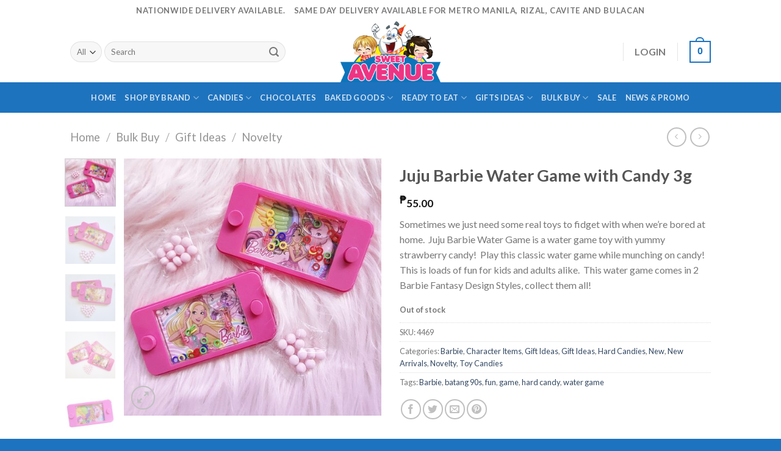

--- FILE ---
content_type: text/html; charset=UTF-8
request_url: https://sweetavenue.ph/product/juju-barbie-water-game-with-candy-3g-2/
body_size: 30060
content:
<!DOCTYPE html>
<!--[if IE 9 ]> <html lang="en-US" class="ie9 loading-site no-js"> <![endif]-->
<!--[if IE 8 ]> <html lang="en-US" class="ie8 loading-site no-js"> <![endif]-->
<!--[if (gte IE 9)|!(IE)]><!--><html lang="en-US" class="loading-site no-js"> <!--<![endif]-->
<head>
	<meta name="facebook-domain-verification" content="12kwjiwoe3talg8mm1pv89320t5nw6" />
	<meta charset="UTF-8" />
	<link rel="profile" href="http://gmpg.org/xfn/11" />
	<link rel="pingback" href="https://sweetavenue.ph/xmlrpc.php" />

	<script>(function(html){html.className = html.className.replace(/\bno-js\b/,'js')})(document.documentElement);</script>
<meta name='robots' content='index, follow, max-image-preview:large, max-snippet:-1, max-video-preview:-1' />
<script>window._wca = window._wca || [];</script>
<meta name="viewport" content="width=device-width, initial-scale=1, maximum-scale=1" />
	<!-- This site is optimized with the Yoast SEO plugin v17.9 - https://yoast.com/wordpress/plugins/seo/ -->
	<title>Juju Barbie Water Game with Candy 3g - Sweet Avenue</title>
	<link rel="canonical" href="https://sweetavenue.ph/product/juju-barbie-water-game-with-candy-3g-2/" />
	<meta property="og:locale" content="en_US" />
	<meta property="og:type" content="article" />
	<meta property="og:title" content="Juju Barbie Water Game with Candy 3g - Sweet Avenue" />
	<meta property="og:description" content="Sometimes we just need some real toys to fidget with when we&#039;re bored at home.  Juju Barbie Water Game is a water game toy with yummy strawberry candy!  Play this classic water game while munching on candy! This is loads of fun for kids and adults alike.  This water game comes in 2 Barbie Fantasy Design Styles, collect them all!" />
	<meta property="og:url" content="https://sweetavenue.ph/product/juju-barbie-water-game-with-candy-3g-2/" />
	<meta property="og:site_name" content="Sweet Avenue" />
	<meta property="article:publisher" content="https://www.facebook.com/SweetAvenuePhilippines/" />
	<meta property="article:modified_time" content="2024-01-24T06:42:31+00:00" />
	<meta property="og:image" content="https://sweetavenue.ph/wp-content/uploads/2021/06/Barbie-Water-Game-3-scaled.jpg" />
	<meta property="og:image:width" content="2560" />
	<meta property="og:image:height" content="2560" />
	<meta property="og:image:type" content="image/jpeg" />
	<meta name="twitter:card" content="summary_large_image" />
	<script type="application/ld+json" class="yoast-schema-graph">{"@context":"https://schema.org","@graph":[{"@type":"Organization","@id":"https://sweetavenue.ph/#organization","name":"Sweet Avenue","url":"https://sweetavenue.ph/","sameAs":["https://www.facebook.com/SweetAvenuePhilippines/"],"logo":{"@type":"ImageObject","@id":"https://sweetavenue.ph/#logo","inLanguage":"en-US","url":"https://sweetavenue.ph/wp-content/uploads/2020/05/sweet-avenue-final-outlined-cs5-logo-for-website.png","contentUrl":"https://sweetavenue.ph/wp-content/uploads/2020/05/sweet-avenue-final-outlined-cs5-logo-for-website.png","width":1858,"height":1139,"caption":"Sweet Avenue"},"image":{"@id":"https://sweetavenue.ph/#logo"}},{"@type":"WebSite","@id":"https://sweetavenue.ph/#website","url":"https://sweetavenue.ph/","name":"Sweet Avenue Philippines","description":"Sweetness just a click away","publisher":{"@id":"https://sweetavenue.ph/#organization"},"potentialAction":[{"@type":"SearchAction","target":{"@type":"EntryPoint","urlTemplate":"https://sweetavenue.ph/?s={search_term_string}"},"query-input":"required name=search_term_string"}],"inLanguage":"en-US"},{"@type":"ImageObject","@id":"https://sweetavenue.ph/product/juju-barbie-water-game-with-candy-3g-2/#primaryimage","inLanguage":"en-US","url":"https://sweetavenue.ph/wp-content/uploads/2021/06/Barbie-Water-Game-3-scaled.jpg","contentUrl":"https://sweetavenue.ph/wp-content/uploads/2021/06/Barbie-Water-Game-3-scaled.jpg","width":2560,"height":2560},{"@type":"WebPage","@id":"https://sweetavenue.ph/product/juju-barbie-water-game-with-candy-3g-2/#webpage","url":"https://sweetavenue.ph/product/juju-barbie-water-game-with-candy-3g-2/","name":"Juju Barbie Water Game with Candy 3g - Sweet Avenue","isPartOf":{"@id":"https://sweetavenue.ph/#website"},"primaryImageOfPage":{"@id":"https://sweetavenue.ph/product/juju-barbie-water-game-with-candy-3g-2/#primaryimage"},"datePublished":"2022-06-30T02:53:20+00:00","dateModified":"2024-01-24T06:42:31+00:00","breadcrumb":{"@id":"https://sweetavenue.ph/product/juju-barbie-water-game-with-candy-3g-2/#breadcrumb"},"inLanguage":"en-US","potentialAction":[{"@type":"ReadAction","target":["https://sweetavenue.ph/product/juju-barbie-water-game-with-candy-3g-2/"]}]},{"@type":"BreadcrumbList","@id":"https://sweetavenue.ph/product/juju-barbie-water-game-with-candy-3g-2/#breadcrumb","itemListElement":[{"@type":"ListItem","position":1,"name":"Home","item":"https://sweetavenue.ph/"},{"@type":"ListItem","position":2,"name":"Shop","item":"https://sweetavenue.ph/shop/"},{"@type":"ListItem","position":3,"name":"Juju Barbie Water Game with Candy 3g"}]}]}</script>
	<!-- / Yoast SEO plugin. -->


<link rel='dns-prefetch' href='//stats.wp.com' />
<link rel='dns-prefetch' href='//www.google.com' />
<link rel='dns-prefetch' href='//fonts.googleapis.com' />
<link rel='dns-prefetch' href='//s.w.org' />
<link rel='dns-prefetch' href='//c0.wp.com' />
<link rel="alternate" type="application/rss+xml" title="Sweet Avenue &raquo; Feed" href="https://sweetavenue.ph/feed/" />
<link rel="alternate" type="application/rss+xml" title="Sweet Avenue &raquo; Comments Feed" href="https://sweetavenue.ph/comments/feed/" />
<link rel="alternate" type="application/rss+xml" title="Sweet Avenue &raquo; Juju Barbie Water Game with Candy 3g Comments Feed" href="https://sweetavenue.ph/product/juju-barbie-water-game-with-candy-3g-2/feed/" />
		<script type="text/javascript">
			window._wpemojiSettings = {"baseUrl":"https:\/\/s.w.org\/images\/core\/emoji\/13.1.0\/72x72\/","ext":".png","svgUrl":"https:\/\/s.w.org\/images\/core\/emoji\/13.1.0\/svg\/","svgExt":".svg","source":{"concatemoji":"https:\/\/sweetavenue.ph\/wp-includes\/js\/wp-emoji-release.min.js?ver=5.8.12"}};
			!function(e,a,t){var n,r,o,i=a.createElement("canvas"),p=i.getContext&&i.getContext("2d");function s(e,t){var a=String.fromCharCode;p.clearRect(0,0,i.width,i.height),p.fillText(a.apply(this,e),0,0);e=i.toDataURL();return p.clearRect(0,0,i.width,i.height),p.fillText(a.apply(this,t),0,0),e===i.toDataURL()}function c(e){var t=a.createElement("script");t.src=e,t.defer=t.type="text/javascript",a.getElementsByTagName("head")[0].appendChild(t)}for(o=Array("flag","emoji"),t.supports={everything:!0,everythingExceptFlag:!0},r=0;r<o.length;r++)t.supports[o[r]]=function(e){if(!p||!p.fillText)return!1;switch(p.textBaseline="top",p.font="600 32px Arial",e){case"flag":return s([127987,65039,8205,9895,65039],[127987,65039,8203,9895,65039])?!1:!s([55356,56826,55356,56819],[55356,56826,8203,55356,56819])&&!s([55356,57332,56128,56423,56128,56418,56128,56421,56128,56430,56128,56423,56128,56447],[55356,57332,8203,56128,56423,8203,56128,56418,8203,56128,56421,8203,56128,56430,8203,56128,56423,8203,56128,56447]);case"emoji":return!s([10084,65039,8205,55357,56613],[10084,65039,8203,55357,56613])}return!1}(o[r]),t.supports.everything=t.supports.everything&&t.supports[o[r]],"flag"!==o[r]&&(t.supports.everythingExceptFlag=t.supports.everythingExceptFlag&&t.supports[o[r]]);t.supports.everythingExceptFlag=t.supports.everythingExceptFlag&&!t.supports.flag,t.DOMReady=!1,t.readyCallback=function(){t.DOMReady=!0},t.supports.everything||(n=function(){t.readyCallback()},a.addEventListener?(a.addEventListener("DOMContentLoaded",n,!1),e.addEventListener("load",n,!1)):(e.attachEvent("onload",n),a.attachEvent("onreadystatechange",function(){"complete"===a.readyState&&t.readyCallback()})),(n=t.source||{}).concatemoji?c(n.concatemoji):n.wpemoji&&n.twemoji&&(c(n.twemoji),c(n.wpemoji)))}(window,document,window._wpemojiSettings);
		</script>
		<style type="text/css">
img.wp-smiley,
img.emoji {
	display: inline !important;
	border: none !important;
	box-shadow: none !important;
	height: 1em !important;
	width: 1em !important;
	margin: 0 .07em !important;
	vertical-align: -0.1em !important;
	background: none !important;
	padding: 0 !important;
}
</style>
	<link rel='stylesheet' id='sweetalert2-css'  href='https://sweetavenue.ph/wp-content/plugins/user-registration/assets/css/sweetalert2/sweetalert2.min.css?ver=10.16.7' type='text/css' media='all' />
<link rel='stylesheet' id='user-registration-general-css'  href='https://sweetavenue.ph/wp-content/plugins/user-registration/assets/css/user-registration.css?ver=2.2.1' type='text/css' media='all' />
<link rel='stylesheet' id='user-registration-smallscreen-css'  href='https://sweetavenue.ph/wp-content/plugins/user-registration/assets/css/user-registration-smallscreen.css?ver=2.2.1' type='text/css' media='only screen and (max-width: 768px)' />
<link rel='stylesheet' id='user-registration-my-account-layout-css'  href='https://sweetavenue.ph/wp-content/plugins/user-registration/assets/css/my-account-layout.css?ver=2.2.1' type='text/css' media='all' />
<link rel='stylesheet' id='dashicons-css'  href='https://c0.wp.com/c/5.8.12/wp-includes/css/dashicons.min.css' type='text/css' media='all' />
<link rel='stylesheet' id='wp-block-library-css'  href='https://c0.wp.com/c/5.8.12/wp-includes/css/dist/block-library/style.min.css' type='text/css' media='all' />
<style id='wp-block-library-inline-css' type='text/css'>
.has-text-align-justify{text-align:justify;}
</style>
<link rel='stylesheet' id='mediaelement-css'  href='https://c0.wp.com/c/5.8.12/wp-includes/js/mediaelement/mediaelementplayer-legacy.min.css' type='text/css' media='all' />
<link rel='stylesheet' id='wp-mediaelement-css'  href='https://c0.wp.com/c/5.8.12/wp-includes/js/mediaelement/wp-mediaelement.min.css' type='text/css' media='all' />
<link rel='stylesheet' id='wc-blocks-vendors-style-css'  href='https://c0.wp.com/p/woocommerce/7.2.3/packages/woocommerce-blocks/build/wc-blocks-vendors-style.css' type='text/css' media='all' />
<link rel='stylesheet' id='wc-blocks-style-css'  href='https://c0.wp.com/p/woocommerce/7.2.3/packages/woocommerce-blocks/build/wc-blocks-style.css' type='text/css' media='all' />
<link rel='stylesheet' id='contact-form-7-css'  href='https://sweetavenue.ph/wp-content/plugins/contact-form-7/includes/css/styles.css?ver=5.5.4' type='text/css' media='all' />
<link rel='stylesheet' id='rm_theme_matchmytheme-css'  href='https://sweetavenue.ph/wp-content/plugins/custom-registration-form-builder-with-submission-manager/public/css/theme_rm_matchmytheme.css?ver=5.1.6.9' type='text/css' media='all' />
<link rel='stylesheet' id='RegistrationMagic-css'  href='https://sweetavenue.ph/wp-content/plugins/custom-registration-form-builder-with-submission-manager/public/css/style_rm_front_end.css?ver=5.1.6.9' type='text/css' media='all' />
<style id='woocommerce-inline-inline-css' type='text/css'>
.woocommerce form .form-row .required { visibility: visible; }
</style>
<link rel='stylesheet' id='wt-smart-coupon-for-woo-css'  href='https://sweetavenue.ph/wp-content/plugins/wt-smart-coupons-for-woocommerce/public/css/wt-smart-coupon-public.css?ver=1.4.0' type='text/css' media='all' />
<link rel='stylesheet' id='affwp-forms-css'  href='https://sweetavenue.ph/wp-content/plugins/affiliate-wp/assets/css/forms.min.css?ver=2.9.5.3' type='text/css' media='all' />
<link rel='stylesheet' id='flatsome-icons-css'  href='https://sweetavenue.ph/wp-content/themes/flatsome/assets/css/fl-icons.css?ver=3.12' type='text/css' media='all' />
<link rel='stylesheet' id='flatsome-main-css'  href='https://sweetavenue.ph/wp-content/themes/flatsome/assets/css/flatsome.css?ver=3.13.0' type='text/css' media='all' />
<link rel='stylesheet' id='flatsome-shop-css'  href='https://sweetavenue.ph/wp-content/themes/flatsome/assets/css/flatsome-shop.css?ver=3.13.0' type='text/css' media='all' />
<link rel='stylesheet' id='flatsome-style-css'  href='https://sweetavenue.ph/wp-content/themes/flatsome-child/style.css?ver=3.0' type='text/css' media='all' />
<link rel='stylesheet' id='flatsome-googlefonts-css'  href='//fonts.googleapis.com/css?family=Lato%3Aregular%2C700%2C400%2C700%7CDancing+Script%3Aregular%2C400&#038;display=swap&#038;ver=3.9' type='text/css' media='all' />
<link rel='stylesheet' id='jetpack_css-css'  href='https://c0.wp.com/p/jetpack/10.5.3/css/jetpack.css' type='text/css' media='all' />
<script type="text/javascript">
            window._nslDOMReady = function (callback) {
                if ( document.readyState === "complete" || document.readyState === "interactive" ) {
                    callback();
                } else {
                    document.addEventListener( "DOMContentLoaded", callback );
                }
            };
            </script><script type='text/javascript' src='https://c0.wp.com/c/5.8.12/wp-includes/js/jquery/jquery.min.js' id='jquery-core-js'></script>
<script type='text/javascript' src='https://c0.wp.com/c/5.8.12/wp-includes/js/jquery/jquery-migrate.min.js' id='jquery-migrate-js'></script>
<script type='text/javascript' src='https://c0.wp.com/c/5.8.12/wp-includes/js/jquery/ui/core.min.js' id='jquery-ui-core-js'></script>
<script type='text/javascript' src='https://c0.wp.com/c/5.8.12/wp-includes/js/jquery/ui/mouse.min.js' id='jquery-ui-mouse-js'></script>
<script type='text/javascript' src='https://c0.wp.com/c/5.8.12/wp-includes/js/jquery/ui/sortable.min.js' id='jquery-ui-sortable-js'></script>
<script type='text/javascript' src='https://c0.wp.com/c/5.8.12/wp-includes/js/jquery/ui/tabs.min.js' id='jquery-ui-tabs-js'></script>
<script type='text/javascript' src='https://c0.wp.com/c/5.8.12/wp-includes/js/jquery/ui/datepicker.min.js' id='jquery-ui-datepicker-js'></script>
<script type='text/javascript' id='jquery-ui-datepicker-js-after'>
jQuery(document).ready(function(jQuery){jQuery.datepicker.setDefaults({"closeText":"Close","currentText":"Today","monthNames":["January","February","March","April","May","June","July","August","September","October","November","December"],"monthNamesShort":["Jan","Feb","Mar","Apr","May","Jun","Jul","Aug","Sep","Oct","Nov","Dec"],"nextText":"Next","prevText":"Previous","dayNames":["Sunday","Monday","Tuesday","Wednesday","Thursday","Friday","Saturday"],"dayNamesShort":["Sun","Mon","Tue","Wed","Thu","Fri","Sat"],"dayNamesMin":["S","M","T","W","T","F","S"],"dateFormat":"MM d, yy","firstDay":1,"isRTL":false});});
</script>
<script type='text/javascript' src='https://c0.wp.com/c/5.8.12/wp-includes/js/jquery/ui/effect.min.js' id='jquery-effects-core-js'></script>
<script type='text/javascript' src='https://c0.wp.com/c/5.8.12/wp-includes/js/jquery/ui/effect-slide.min.js' id='jquery-effects-slide-js'></script>
<script type='text/javascript' id='rm_front-js-extra'>
/* <![CDATA[ */
var rm_ajax = {"url":"https:\/\/sweetavenue.ph\/wp-admin\/admin-ajax.php","nonce":"316ad404dc","gmap_api":null,"no_results":"No Results Found","invalid_zip":"Invalid Zip Code","request_processing":"Please wait...","hours":"Hours","minutes":"Minutes","seconds":"Seconds","days":"Days","months":"Months","years":"Years"};
/* ]]> */
</script>
<script type='text/javascript' src='https://sweetavenue.ph/wp-content/plugins/custom-registration-form-builder-with-submission-manager/public/js/script_rm_front.js?ver=5.1.6.9' id='rm_front-js'></script>
<script type='text/javascript' src='https://sweetavenue.ph/wp-content/plugins/custom-registration-form-builder-with-submission-manager/public/js/jquery.validate.min.js?ver=5.1.6.9' id='rm_jquery_validate-js'></script>
<script type='text/javascript' src='https://sweetavenue.ph/wp-content/plugins/custom-registration-form-builder-with-submission-manager/public/js/additional-methods.min.js?ver=5.1.6.9' id='rm_jquery_validate_add-js'></script>
<script type='text/javascript' src='https://sweetavenue.ph/wp-content/plugins/custom-registration-form-builder-with-submission-manager/public/js/conditionize.jquery.js?ver=5.1.6.9' id='rm_jquery_conditionalize-js'></script>
<script type='text/javascript' id='thp-popup-js-js-extra'>
/* <![CDATA[ */
var thp_popup_vars = {"ajaxurl":"https:\/\/sweetavenue.ph\/wp-admin\/admin-ajax.php","added_to_cart":"Added to Cart!","choose_one":"Please choose one option!"};
/* ]]> */
</script>
<script type='text/javascript' src='https://sweetavenue.ph/wp-content/plugins/very-simple-woocommerce-upsell-popup/js/wup-ajax.min.js?ver=5.8.12' id='thp-popup-js-js'></script>
<script type='text/javascript' src='https://sweetavenue.ph/wp-content/plugins/very-simple-woocommerce-upsell-popup/js/wup-noajax.min.js?ver=5.8.12' id='wup-noajax-js-js'></script>
<script type='text/javascript' id='wt-smart-coupon-for-woo-js-extra'>
/* <![CDATA[ */
var WTSmartCouponOBJ = {"ajaxurl":"https:\/\/sweetavenue.ph\/wp-admin\/admin-ajax.php","nonces":{"public":"92cc33a469","apply_coupon":"b150985262"},"labels":{"please_wait":"Please wait...","choose_variation":"Please choose a variation","error":"Error !!!"}};
/* ]]> */
</script>
<script type='text/javascript' src='https://sweetavenue.ph/wp-content/plugins/wt-smart-coupons-for-woocommerce/public/js/wt-smart-coupon-public.js?ver=1.4.0' id='wt-smart-coupon-for-woo-js'></script>
<script type='text/javascript' id='jquery-cookie-js-extra'>
/* <![CDATA[ */
var affwp_scripts = {"ajaxurl":"https:\/\/sweetavenue.ph\/wp-admin\/admin-ajax.php"};
/* ]]> */
</script>
<script type='text/javascript' src='https://c0.wp.com/p/woocommerce/7.2.3/assets/js/jquery-cookie/jquery.cookie.min.js' id='jquery-cookie-js'></script>
<script type='text/javascript' id='affwp-tracking-js-extra'>
/* <![CDATA[ */
var affwp_debug_vars = {"integrations":{"woocommerce":"WooCommerce"},"version":"2.9.5.3","currency":"PHP","ref_cookie":"affwp_ref","visit_cookie":"affwp_ref_visit_id","campaign_cookie":"affwp_campaign"};
/* ]]> */
</script>
<script type='text/javascript' src='https://sweetavenue.ph/wp-content/plugins/affiliate-wp/assets/js/tracking.min.js?ver=2.9.5.3' id='affwp-tracking-js'></script>
<script defer type='text/javascript' src='https://stats.wp.com/s-202605.js' id='woocommerce-analytics-js'></script>
<link rel="https://api.w.org/" href="https://sweetavenue.ph/wp-json/" /><link rel="alternate" type="application/json" href="https://sweetavenue.ph/wp-json/wp/v2/product/7826" /><link rel="EditURI" type="application/rsd+xml" title="RSD" href="https://sweetavenue.ph/xmlrpc.php?rsd" />
<link rel="wlwmanifest" type="application/wlwmanifest+xml" href="https://sweetavenue.ph/wp-includes/wlwmanifest.xml" /> 
<meta name="generator" content="WordPress 5.8.12" />
<meta name="generator" content="WooCommerce 7.2.3" />
<link rel='shortlink' href='https://sweetavenue.ph/?p=7826' />
<link rel="alternate" type="application/json+oembed" href="https://sweetavenue.ph/wp-json/oembed/1.0/embed?url=https%3A%2F%2Fsweetavenue.ph%2Fproduct%2Fjuju-barbie-water-game-with-candy-3g-2%2F" />
<link rel="alternate" type="text/xml+oembed" href="https://sweetavenue.ph/wp-json/oembed/1.0/embed?url=https%3A%2F%2Fsweetavenue.ph%2Fproduct%2Fjuju-barbie-water-game-with-candy-3g-2%2F&#038;format=xml" />
		<script type="text/javascript">
			//<![CDATA[
			var show_msg = '0';
			if (show_msg !== '0') {
				var options = {view_src: "View Source is disabled!", inspect_elem: "Inspect Element is disabled!", right_click: "Right click is disabled!", copy_cut_paste_content: "Cut/Copy/Paste is disabled!", image_drop: "Image Drag-n-Drop is disabled!" }
			} else {
				var options = '';
			}

         	function nocontextmenu(e) { return false; }
         	document.oncontextmenu = nocontextmenu;
         	document.ondragstart = function() { return false;}

			document.onmousedown = function (event) {
				event = (event || window.event);
				if (event.keyCode === 123) {
					if (show_msg !== '0') {show_toast('inspect_elem');}
					return false;
				}
			}
			document.onkeydown = function (event) {
				event = (event || window.event);
				//alert(event.keyCode);   return false;
				if (event.keyCode === 123 ||
						event.ctrlKey && event.shiftKey && event.keyCode === 73 ||
						event.ctrlKey && event.shiftKey && event.keyCode === 75) {
					if (show_msg !== '0') {show_toast('inspect_elem');}
					return false;
				}
				if (event.ctrlKey && event.keyCode === 85) {
					if (show_msg !== '0') {show_toast('view_src');}
					return false;
				}
			}
			function addMultiEventListener(element, eventNames, listener) {
				var events = eventNames.split(' ');
				for (var i = 0, iLen = events.length; i < iLen; i++) {
					element.addEventListener(events[i], function (e) {
						e.preventDefault();
						if (show_msg !== '0') {
							show_toast(listener);
						}
					});
				}
			}
			addMultiEventListener(document, 'contextmenu', 'right_click');
			addMultiEventListener(document, 'cut copy paste print', 'copy_cut_paste_content');
			addMultiEventListener(document, 'drag drop', 'image_drop');
			function show_toast(text) {
				var x = document.getElementById("amm_drcfw_toast_msg");
				x.innerHTML = eval('options.' + text);
				x.className = "show";
				setTimeout(function () {
					x.className = x.className.replace("show", "")
				}, 3000);
			}
		//]]>
		</script>
		<style type="text/css">body * :not(input):not(textarea){user-select:none !important; -webkit-touch-callout: none !important;  -webkit-user-select: none !important; -moz-user-select:none !important; -khtml-user-select:none !important; -ms-user-select: none !important;}#amm_drcfw_toast_msg{visibility:hidden;min-width:250px;margin-left:-125px;background-color:#333;color:#fff;text-align:center;border-radius:2px;padding:16px;position:fixed;z-index:999;left:50%;bottom:30px;font-size:17px}#amm_drcfw_toast_msg.show{visibility:visible;-webkit-animation:fadein .5s,fadeout .5s 2.5s;animation:fadein .5s,fadeout .5s 2.5s}@-webkit-keyframes fadein{from{bottom:0;opacity:0}to{bottom:30px;opacity:1}}@keyframes fadein{from{bottom:0;opacity:0}to{bottom:30px;opacity:1}}@-webkit-keyframes fadeout{from{bottom:30px;opacity:1}to{bottom:0;opacity:0}}@keyframes fadeout{from{bottom:30px;opacity:1}to{bottom:0;opacity:0}}</style>
		<meta name="generator" content="Site Kit by Google 1.81.0" /><meta name="framework" content="Redux 4.3.9" />		<script type="text/javascript">
		var AFFWP = AFFWP || {};
		AFFWP.referral_var = 'ref';
		AFFWP.expiration = 2;
		AFFWP.debug = 0;

		AFFWP.cookie_domain = 'sweetavenue.ph';

		AFFWP.referral_credit_last = 1;
		</script>
<style type='text/css'>img#wpstats{display:none}</style>
	<style>.bg{opacity: 0; transition: opacity 1s; -webkit-transition: opacity 1s;} .bg-loaded{opacity: 1;}</style><!--[if IE]><link rel="stylesheet" type="text/css" href="https://sweetavenue.ph/wp-content/themes/flatsome/assets/css/ie-fallback.css"><script src="//cdnjs.cloudflare.com/ajax/libs/html5shiv/3.6.1/html5shiv.js"></script><script>var head = document.getElementsByTagName('head')[0],style = document.createElement('style');style.type = 'text/css';style.styleSheet.cssText = ':before,:after{content:none !important';head.appendChild(style);setTimeout(function(){head.removeChild(style);}, 0);</script><script src="https://sweetavenue.ph/wp-content/themes/flatsome/assets/libs/ie-flexibility.js"></script><![endif]-->	<noscript><style>.woocommerce-product-gallery{ opacity: 1 !important; }</style></noscript>
				<style type="text/css">
				/* If html does not have either class, do not show lazy loaded images. */
				html:not( .jetpack-lazy-images-js-enabled ):not( .js ) .jetpack-lazy-image {
					display: none;
				}
			</style>
			<script>
				document.documentElement.classList.add(
					'jetpack-lazy-images-js-enabled'
				);
			</script>
		<link rel="icon" href="https://sweetavenue.ph/wp-content/uploads/2020/07/cropped-Sweet-Avenue-Logo-32x32.png" sizes="32x32" />
<link rel="icon" href="https://sweetavenue.ph/wp-content/uploads/2020/07/cropped-Sweet-Avenue-Logo-192x192.png" sizes="192x192" />
<link rel="apple-touch-icon" href="https://sweetavenue.ph/wp-content/uploads/2020/07/cropped-Sweet-Avenue-Logo-180x180.png" />
<meta name="msapplication-TileImage" content="https://sweetavenue.ph/wp-content/uploads/2020/07/cropped-Sweet-Avenue-Logo-270x270.png" />
<style id="custom-css" type="text/css">:root {--primary-color: #1d73c0;}.header-main{height: 100px}#logo img{max-height: 100px}#logo{width:200px;}.header-bottom{min-height: 50px}.header-top{min-height: 35px}.transparent .header-main{height: 265px}.transparent #logo img{max-height: 265px}.has-transparent + .page-title:first-of-type,.has-transparent + #main > .page-title,.has-transparent + #main > div > .page-title,.has-transparent + #main .page-header-wrapper:first-of-type .page-title{padding-top: 345px;}.header.show-on-scroll,.stuck .header-main{height:70px!important}.stuck #logo img{max-height: 70px!important}.search-form{ width: 90%;}.header-bg-color, .header-wrapper {background-color: rgba(255,255,255,0.9)}.header-bottom {background-color: #1e73be}.header-main .nav > li > a{line-height: 16px }.stuck .header-main .nav > li > a{line-height: 50px }.header-bottom-nav > li > a{line-height: 30px }@media (max-width: 549px) {.header-main{height: 70px}#logo img{max-height: 70px}}.nav-dropdown-has-arrow.nav-dropdown-has-border li.has-dropdown:before{border-bottom-color: #ffffff;}.nav .nav-dropdown{border-color: #ffffff }.nav-dropdown{border-radius:15px}.nav-dropdown{font-size:90%}.nav-dropdown-has-arrow li.has-dropdown:after{border-bottom-color: #ffffff;}.nav .nav-dropdown{background-color: #ffffff}.header-top{background-color:#ffffff!important;}/* Color */.accordion-title.active, .has-icon-bg .icon .icon-inner,.logo a, .primary.is-underline, .primary.is-link, .badge-outline .badge-inner, .nav-outline > li.active> a,.nav-outline >li.active > a, .cart-icon strong,[data-color='primary'], .is-outline.primary{color: #1d73c0;}/* Color !important */[data-text-color="primary"]{color: #1d73c0!important;}/* Background Color */[data-text-bg="primary"]{background-color: #1d73c0;}/* Background */.scroll-to-bullets a,.featured-title, .label-new.menu-item > a:after, .nav-pagination > li > .current,.nav-pagination > li > span:hover,.nav-pagination > li > a:hover,.has-hover:hover .badge-outline .badge-inner,button[type="submit"], .button.wc-forward:not(.checkout):not(.checkout-button), .button.submit-button, .button.primary:not(.is-outline),.featured-table .title,.is-outline:hover, .has-icon:hover .icon-label,.nav-dropdown-bold .nav-column li > a:hover, .nav-dropdown.nav-dropdown-bold > li > a:hover, .nav-dropdown-bold.dark .nav-column li > a:hover, .nav-dropdown.nav-dropdown-bold.dark > li > a:hover, .is-outline:hover, .tagcloud a:hover,.grid-tools a, input[type='submit']:not(.is-form), .box-badge:hover .box-text, input.button.alt,.nav-box > li > a:hover,.nav-box > li.active > a,.nav-pills > li.active > a ,.current-dropdown .cart-icon strong, .cart-icon:hover strong, .nav-line-bottom > li > a:before, .nav-line-grow > li > a:before, .nav-line > li > a:before,.banner, .header-top, .slider-nav-circle .flickity-prev-next-button:hover svg, .slider-nav-circle .flickity-prev-next-button:hover .arrow, .primary.is-outline:hover, .button.primary:not(.is-outline), input[type='submit'].primary, input[type='submit'].primary, input[type='reset'].button, input[type='button'].primary, .badge-inner{background-color: #1d73c0;}/* Border */.nav-vertical.nav-tabs > li.active > a,.scroll-to-bullets a.active,.nav-pagination > li > .current,.nav-pagination > li > span:hover,.nav-pagination > li > a:hover,.has-hover:hover .badge-outline .badge-inner,.accordion-title.active,.featured-table,.is-outline:hover, .tagcloud a:hover,blockquote, .has-border, .cart-icon strong:after,.cart-icon strong,.blockUI:before, .processing:before,.loading-spin, .slider-nav-circle .flickity-prev-next-button:hover svg, .slider-nav-circle .flickity-prev-next-button:hover .arrow, .primary.is-outline:hover{border-color: #1d73c0}.nav-tabs > li.active > a{border-top-color: #1d73c0}.widget_shopping_cart_content .blockUI.blockOverlay:before { border-left-color: #1d73c0 }.woocommerce-checkout-review-order .blockUI.blockOverlay:before { border-left-color: #1d73c0 }/* Fill */.slider .flickity-prev-next-button:hover svg,.slider .flickity-prev-next-button:hover .arrow{fill: #1d73c0;}/* Background Color */[data-icon-label]:after, .secondary.is-underline:hover,.secondary.is-outline:hover,.icon-label,.button.secondary:not(.is-outline),.button.alt:not(.is-outline), .badge-inner.on-sale, .button.checkout, .single_add_to_cart_button, .current .breadcrumb-step{ background-color:#38c1d0; }[data-text-bg="secondary"]{background-color: #38c1d0;}/* Color */.secondary.is-underline,.secondary.is-link, .secondary.is-outline,.stars a.active, .star-rating:before, .woocommerce-page .star-rating:before,.star-rating span:before, .color-secondary{color: #38c1d0}/* Color !important */[data-text-color="secondary"]{color: #38c1d0!important;}/* Border */.secondary.is-outline:hover{border-color:#38c1d0}body{font-family:"Lato", sans-serif}body{font-weight: 400}body{color: #777777}.nav > li > a {font-family:"Lato", sans-serif;}.mobile-sidebar-levels-2 .nav > li > ul > li > a {font-family:"Lato", sans-serif;}.nav > li > a {font-weight: 700;}.mobile-sidebar-levels-2 .nav > li > ul > li > a {font-weight: 700;}h1,h2,h3,h4,h5,h6,.heading-font, .off-canvas-center .nav-sidebar.nav-vertical > li > a{font-family: "Lato", sans-serif;}h1,h2,h3,h4,h5,h6,.heading-font,.banner h1,.banner h2{font-weight: 700;}h1,h2,h3,h4,h5,h6,.heading-font{color: #555555;}.alt-font{font-family: "Dancing Script", sans-serif;}.alt-font{font-weight: 400!important;}.current .breadcrumb-step, [data-icon-label]:after, .button#place_order,.button.checkout,.checkout-button,.single_add_to_cart_button.button{background-color: #12b14a!important }.products.has-equal-box-heights .box-image {padding-top: 100%;}.shop-page-title.featured-title .title-bg{ background-image: url(https://sweetavenue.ph/wp-content/uploads/2021/06/Barbie-Water-Game-3-scaled.jpg)!important;}@media screen and (min-width: 550px){.products .box-vertical .box-image{min-width: 247px!important;width: 247px!important;}}.footer-1{background-color: #ff3881}.footer-2{background-color: #1d73c0}.absolute-footer, html{background-color: #1d73c0}.page-title-small + main .product-container > .row{padding-top:0;}.label-new.menu-item > a:after{content:"New";}.label-hot.menu-item > a:after{content:"Hot";}.label-sale.menu-item > a:after{content:"Sale";}.label-popular.menu-item > a:after{content:"Popular";}</style>		<style type="text/css" id="wp-custom-css">
			.woocommerce-store-notice, p.demo_store {
    background-color: #1e73be;
}		</style>
		</head>

<body class="product-template-default single single-product postid-7826 theme-flatsome user-registration-page woocommerce woocommerce-page woocommerce-no-js lightbox nav-dropdown-has-arrow nav-dropdown-has-shadow nav-dropdown-has-border has-lightbox">


<a class="skip-link screen-reader-text" href="#main">Skip to content</a>

<div id="wrapper">

	
	<header id="header" class="header has-sticky sticky-jump">
		<div class="header-wrapper">
			<div id="top-bar" class="header-top flex-has-center">
    <div class="flex-row container">
      <div class="flex-col hide-for-medium flex-left">
          <ul class="nav nav-left medium-nav-center nav-small  nav-">
                        </ul>
      </div>

      <div class="flex-col hide-for-medium flex-center">
          <ul class="nav nav-center nav-small  nav-">
              <li class="html custom html_top_right_text"><strong class="uppercase" style="font-size: 13px;">nationwide delivery available.</strong></li><li class="html custom html_topbar_left"><strong class="uppercase" style="font-size: 13px;">Same day delivery available for Metro Manila, Rizal, Cavite and Bulacan</strong></li>          </ul>
      </div>

      <div class="flex-col hide-for-medium flex-right">
         <ul class="nav top-bar-nav nav-right nav-small  nav-">
                        </ul>
      </div>

            <div class="flex-col show-for-medium flex-grow">
          <ul class="nav nav-center nav-small mobile-nav  nav-">
              <li class="html custom html_topbar_left"><strong class="uppercase" style="font-size: 13px;">Same day delivery available for Metro Manila, Rizal, Cavite and Bulacan</strong></li><li class="html custom html_top_right_text"><strong class="uppercase" style="font-size: 13px;">nationwide delivery available.</strong></li>          </ul>
      </div>
      
    </div>
</div>
<div id="masthead" class="header-main show-logo-center">
      <div class="header-inner flex-row container logo-center medium-logo-center" role="navigation">

          <!-- Logo -->
          <div id="logo" class="flex-col logo">
            <!-- Header logo -->
<a href="https://sweetavenue.ph/" title="Sweet Avenue - Sweetness just a click away" rel="home">
    <img width="200" height="100" src="https://sweetavenue.ph/wp-content/uploads/2020/05/sweet-avenue-final-outlined-cs5-logo-for-website.png" class="header_logo header-logo" alt="Sweet Avenue"/><img  width="200" height="100" src="https://sweetavenue.ph/wp-content/uploads/2020/05/sweet-avenue-final-outlined-cs5-logo-for-website.png" class="header-logo-dark" alt="Sweet Avenue"/></a>
          </div>

          <!-- Mobile Left Elements -->
          <div class="flex-col show-for-medium flex-left">
            <ul class="mobile-nav nav nav-left ">
              <li class="nav-icon has-icon">
  		<a href="#" data-open="#main-menu" data-pos="left" data-bg="main-menu-overlay" data-color="" class="is-small" aria-label="Menu" aria-controls="main-menu" aria-expanded="false">
		
		  <i class="icon-menu" ></i>
		  		</a>
	</li>            </ul>
          </div>

          <!-- Left Elements -->
          <div class="flex-col hide-for-medium flex-left
            ">
            <ul class="header-nav header-nav-main nav nav-left  nav-size-large nav-spacing-large nav-uppercase" >
              <li class="header-search-form search-form html relative has-icon">
	<div class="header-search-form-wrapper">
		<div class="searchform-wrapper ux-search-box relative form-flat is-normal"><form role="search" method="get" class="searchform" action="https://sweetavenue.ph/">
	<div class="flex-row relative">
					<div class="flex-col search-form-categories">
				<select class="search_categories resize-select mb-0" name="product_cat"><option value="" selected='selected'>All</option><option value="baked-goods">Baked Goods</option><option value="bestsellers">Bestsellers</option><option value="brand">Brand</option><option value="bulk-buy">Bulk Buy</option><option value="candies">Candies</option><option value="chocolate">Chocolates</option><option value="flash-sale">Flash Sale</option><option value="fruit-candy-summer">Fruit Candy Summer</option><option value="gift-ideas">Gift Ideas</option><option value="new-arrivals">New Arrivals</option><option value="ready-to-eat">Ready to eat</option><option value="seasonal-gifts">Seasonal Gifts</option><option value="uncategorized">Uncategorized</option></select>			</div>
						<div class="flex-col flex-grow">
			<label class="screen-reader-text" for="woocommerce-product-search-field-0">Search for:</label>
			<input type="search" id="woocommerce-product-search-field-0" class="search-field mb-0" placeholder="Search" value="" name="s" />
			<input type="hidden" name="post_type" value="product" />
					</div>
		<div class="flex-col">
			<button type="submit" value="Search" class="ux-search-submit submit-button secondary button icon mb-0" aria-label="Submit">
				<i class="icon-search" ></i>			</button>
		</div>
	</div>
	<div class="live-search-results text-left z-top"></div>
</form>
</div>	</div>
</li>            </ul>
          </div>

          <!-- Right Elements -->
          <div class="flex-col hide-for-medium flex-right">
            <ul class="header-nav header-nav-main nav nav-right  nav-size-large nav-spacing-large nav-uppercase">
              <li class="header-divider"></li><li class="account-item has-icon
    "
>

<a href="https://sweetavenue.ph/my-account/"
    class="nav-top-link nav-top-not-logged-in "
    data-open="#login-form-popup"  >
    <span>
    Login      </span>
  
</a>



</li>
<li class="header-divider"></li><li class="cart-item has-icon has-dropdown">

<a href="https://sweetavenue.ph/cart/" title="Cart" class="header-cart-link is-small">



    <span class="cart-icon image-icon">
    <strong>0</strong>
  </span>
  </a>

 <ul class="nav-dropdown nav-dropdown-simple dropdown-uppercase">
    <li class="html widget_shopping_cart">
      <div class="widget_shopping_cart_content">
        

	<p class="woocommerce-mini-cart__empty-message">No products in the cart.</p>


      </div>
    </li>
     </ul>

</li>
            </ul>
          </div>

          <!-- Mobile Right Elements -->
          <div class="flex-col show-for-medium flex-right">
            <ul class="mobile-nav nav nav-right ">
              <li class="cart-item has-icon">

      <a href="https://sweetavenue.ph/cart/" class="header-cart-link off-canvas-toggle nav-top-link is-small" data-open="#cart-popup" data-class="off-canvas-cart" title="Cart" data-pos="right">
  
    <span class="cart-icon image-icon">
    <strong>0</strong>
  </span>
  </a>


  <!-- Cart Sidebar Popup -->
  <div id="cart-popup" class="mfp-hide widget_shopping_cart">
  <div class="cart-popup-inner inner-padding">
      <div class="cart-popup-title text-center">
          <h4 class="uppercase">Cart</h4>
          <div class="is-divider"></div>
      </div>
      <div class="widget_shopping_cart_content">
          

	<p class="woocommerce-mini-cart__empty-message">No products in the cart.</p>


      </div>
             <div class="cart-sidebar-content relative"></div>  </div>
  </div>

</li>
            </ul>
          </div>

      </div>
     
      </div><div id="wide-nav" class="header-bottom wide-nav nav-dark flex-has-center hide-for-medium">
    <div class="flex-row container">

            
                        <div class="flex-col hide-for-medium flex-center">
                <ul class="nav header-nav header-bottom-nav nav-center  nav-uppercase">
                    <li id="menu-item-762" class="menu-item menu-item-type-post_type menu-item-object-page menu-item-home menu-item-762 menu-item-design-default"><a href="https://sweetavenue.ph/" class="nav-top-link">HOME</a></li>
<li id="menu-item-763" class="menu-item menu-item-type-post_type menu-item-object-page menu-item-has-children current_page_parent menu-item-763 menu-item-design-default has-dropdown"><a href="https://sweetavenue.ph/shop/" class="nav-top-link">SHOP BY BRAND<i class="icon-angle-down" ></i></a>
<ul class="sub-menu nav-dropdown nav-dropdown-simple dropdown-uppercase">
	<li id="menu-item-984" class="menu-item menu-item-type-custom menu-item-object-custom menu-item-has-children menu-item-984 nav-dropdown-col"><a href="https://sweetavenue.ph/product-category/brand/">BRANDS</a>
	<ul class="sub-menu nav-column nav-dropdown-simple dropdown-uppercase">
		<li id="menu-item-988" class="menu-item menu-item-type-custom menu-item-object-custom menu-item-has-children menu-item-988"><a href="https://sweetavenue.ph/shop/">ALL</a>
		<ul class="sub-menu nav-column nav-dropdown-simple dropdown-uppercase">
			<li id="menu-item-3252" class="menu-item menu-item-type-custom menu-item-object-custom menu-item-3252"><a href="https://sweetavenue.ph/product-category/new-arrivals/">NEW</a></li>
		</ul>
</li>
		<li id="menu-item-3208" class="menu-item menu-item-type-custom menu-item-object-custom menu-item-3208"><a href="https://sweetavenue.ph/product-category/bestsellers/">BESTSELLERS</a></li>
	</ul>
</li>
	<li id="menu-item-3209" class="menu-item menu-item-type-custom menu-item-object-custom menu-item-has-children menu-item-3209 nav-dropdown-col"><a href="https://sweetavenue.ph/product-category/candies/">CANDY</a>
	<ul class="sub-menu nav-column nav-dropdown-simple dropdown-uppercase">
		<li id="menu-item-956" class="menu-item menu-item-type-custom menu-item-object-custom menu-item-956"><a href="https://sweetavenue.ph/product-category/brand/arcor/">ARCOR</a></li>
		<li id="menu-item-2434" class="menu-item menu-item-type-custom menu-item-object-custom menu-item-2434"><a href="https://sweetavenue.ph/product-category/brand/butter-toffees/">BUTTER TOFFEES</a></li>
		<li id="menu-item-965" class="menu-item menu-item-type-custom menu-item-object-custom menu-item-965"><a href="https://sweetavenue.ph/product-category/brand/erko/">ERKO</a></li>
		<li id="menu-item-973" class="menu-item menu-item-type-custom menu-item-object-custom menu-item-973"><a href="https://sweetavenue.ph/product-category/brand/mmas/">MMAS</a></li>
		<li id="menu-item-968" class="menu-item menu-item-type-custom menu-item-object-custom menu-item-968"><a href="https://sweetavenue.ph/product-category/brand/juju/">JUJU</a></li>
		<li id="menu-item-969" class="menu-item menu-item-type-custom menu-item-object-custom menu-item-969"><a href="https://sweetavenue.ph/product-category/brand/jujuku/">JUJUKU</a></li>
		<li id="menu-item-979" class="menu-item menu-item-type-custom menu-item-object-custom menu-item-979"><a href="https://sweetavenue.ph/product-category/brand/trolli/">TROLLI</a></li>
	</ul>
</li>
	<li id="menu-item-3210" class="menu-item menu-item-type-custom menu-item-object-custom menu-item-has-children menu-item-3210 nav-dropdown-col"><a href="https://sweetavenue.ph/product-category/chocolate/">CHOCOLATES</a>
	<ul class="sub-menu nav-column nav-dropdown-simple dropdown-uppercase">
		<li id="menu-item-2433" class="menu-item menu-item-type-custom menu-item-object-custom menu-item-2433"><a href="https://sweetavenue.ph/product-category/brand/bon-o-bon/">BON O BON</a></li>
		<li id="menu-item-982" class="menu-item menu-item-type-custom menu-item-object-custom menu-item-982"><a href="https://sweetavenue.ph/product-category/brand/zaini/">ZAINI</a></li>
	</ul>
</li>
	<li id="menu-item-3211" class="menu-item menu-item-type-custom menu-item-object-custom menu-item-3211"><a href="https://sweetavenue.ph/product-category/baked-goods/">BAKE GOODS</a></li>
	<li id="menu-item-3220" class="menu-item menu-item-type-custom menu-item-object-custom menu-item-has-children menu-item-3220 nav-dropdown-col"><a href="https://sweetavenue.ph/product-category/ready-to-eat/">READY TO EAT</a>
	<ul class="sub-menu nav-column nav-dropdown-simple dropdown-uppercase">
		<li id="menu-item-3054" class="menu-item menu-item-type-custom menu-item-object-custom menu-item-3054"><a href="https://sweetavenue.ph/product-category/brand/baby-star/">BABY STAR</a></li>
		<li id="menu-item-3053" class="menu-item menu-item-type-custom menu-item-object-custom menu-item-3053"><a href="https://sweetavenue.ph/product-category/brand/seeberger/">SEEBERGER</a></li>
		<li id="menu-item-6448" class="menu-item menu-item-type-custom menu-item-object-custom menu-item-6448"><a href="https://sweetavenue.ph/product-category/jujuku-jelly-drink/">JUJUKU JELLY DRINK</a></li>
	</ul>
</li>
	<li id="menu-item-3222" class="menu-item menu-item-type-custom menu-item-object-custom menu-item-has-children menu-item-3222 nav-dropdown-col"><a href="https://sweetavenue.ph/product-tag/novelty/">GIFTS &#038; NOVELTY</a>
	<ul class="sub-menu nav-column nav-dropdown-simple dropdown-uppercase">
		<li id="menu-item-3224" class="menu-item menu-item-type-custom menu-item-object-custom menu-item-3224"><a href="https://sweetavenue.ph/product-category/brand/beardy/">BEARDY</a></li>
		<li id="menu-item-976" class="menu-item menu-item-type-custom menu-item-object-custom menu-item-976"><a href="https://sweetavenue.ph/product-category/brand/rimi-gifts/">RIMI GIFTS</a></li>
	</ul>
</li>
	<li id="menu-item-985" class="menu-item menu-item-type-custom menu-item-object-custom menu-item-has-children menu-item-985 nav-dropdown-col"><a href="https://sweetavenue.ph/product-category/gift-ideas/character-items/">CHARACTERS BRANDS</a>
	<ul class="sub-menu nav-column nav-dropdown-simple dropdown-uppercase">
		<li id="menu-item-1625" class="menu-item menu-item-type-custom menu-item-object-custom menu-item-1625"><a href="https://sweetavenue.ph/product-category/brand/barbie/">BARBIE</a></li>
		<li id="menu-item-963" class="menu-item menu-item-type-custom menu-item-object-custom menu-item-963"><a href="https://sweetavenue.ph/product-category/brand/disney/">DISNEY</a></li>
		<li id="menu-item-2758" class="menu-item menu-item-type-custom menu-item-object-custom menu-item-2758"><a href="https://sweetavenue.ph/product-category/brand/disney-princess/">DISNEY PRINCESS</a></li>
		<li id="menu-item-2345" class="menu-item menu-item-type-custom menu-item-object-custom menu-item-2345"><a href="https://sweetavenue.ph/product-category/brand/disney/frozen/">FROZEN</a></li>
		<li id="menu-item-967" class="menu-item menu-item-type-custom menu-item-object-custom menu-item-967"><a href="https://sweetavenue.ph/product-category/brand/hello-kitty/">HELLO KITTY</a></li>
		<li id="menu-item-10424" class="menu-item menu-item-type-custom menu-item-object-custom menu-item-10424"><a href="https://sweetavenue.ph/product-category/brand/inside-out-2/">INSIDE OUT 2</a></li>
		<li id="menu-item-972" class="menu-item menu-item-type-custom menu-item-object-custom menu-item-972"><a href="https://sweetavenue.ph/product-category/brand/minions/">MINIONS</a></li>
		<li id="menu-item-975" class="menu-item menu-item-type-custom menu-item-object-custom menu-item-975"><a href="https://sweetavenue.ph/product-category/brand/paw-patrol/">PAW PATROL</a></li>
		<li id="menu-item-10416" class="menu-item menu-item-type-custom menu-item-object-custom menu-item-10416"><a href="https://sweetavenue.ph/product-category/brand/stitch/">STITCH</a></li>
		<li id="menu-item-10423" class="menu-item menu-item-type-custom menu-item-object-custom menu-item-10423"><a href="https://sweetavenue.ph/product-category/brand/toy-story/">TOY STORY</a></li>
		<li id="menu-item-10422" class="menu-item menu-item-type-custom menu-item-object-custom menu-item-10422"><a href="https://sweetavenue.ph/product-category/brand/tsum-tsum/">TSUM TSUM</a></li>
	</ul>
</li>
</ul>
</li>
<li id="menu-item-764" class="menu-item menu-item-type-custom menu-item-object-custom menu-item-has-children menu-item-764 menu-item-design-default has-dropdown"><a href="https://sweetavenue.ph/product-category/candies/" class="nav-top-link">CANDIES<i class="icon-angle-down" ></i></a>
<ul class="sub-menu nav-dropdown nav-dropdown-simple dropdown-uppercase">
	<li id="menu-item-771" class="menu-item menu-item-type-custom menu-item-object-custom menu-item-771"><a href="https://sweetavenue.ph/product-category/candies/hard-candies/">HARD CANDIES</a></li>
	<li id="menu-item-953" class="menu-item menu-item-type-custom menu-item-object-custom menu-item-953"><a href="https://sweetavenue.ph/product-category/candies/soft-candies/">SOFT CANDIES</a></li>
	<li id="menu-item-773" class="menu-item menu-item-type-custom menu-item-object-custom menu-item-773"><a href="https://sweetavenue.ph/product-category/candies/gummy/">GUMMIES</a></li>
	<li id="menu-item-774" class="menu-item menu-item-type-custom menu-item-object-custom menu-item-774"><a href="https://sweetavenue.ph/product-category/candies/jellies/">JELLIES</a></li>
	<li id="menu-item-775" class="menu-item menu-item-type-custom menu-item-object-custom menu-item-775"><a href="https://sweetavenue.ph/product-category/candies/marshmallow/">MARSHMALLOWS</a></li>
	<li id="menu-item-777" class="menu-item menu-item-type-custom menu-item-object-custom menu-item-777"><a href="https://sweetavenue.ph/product-category/candies/sugar-free-candy/">SUGAR FREE CANDIES</a></li>
</ul>
</li>
<li id="menu-item-765" class="menu-item menu-item-type-custom menu-item-object-custom menu-item-765 menu-item-design-default"><a href="https://sweetavenue.ph/product-category/chocolate/" class="nav-top-link">CHOCOLATES</a></li>
<li id="menu-item-768" class="menu-item menu-item-type-custom menu-item-object-custom menu-item-has-children menu-item-768 menu-item-design-default has-dropdown"><a href="https://sweetavenue.ph/product-category/baked-goods/" class="nav-top-link">BAKED GOODS<i class="icon-angle-down" ></i></a>
<ul class="sub-menu nav-dropdown nav-dropdown-simple dropdown-uppercase">
	<li id="menu-item-778" class="menu-item menu-item-type-custom menu-item-object-custom menu-item-778"><a href="https://sweetavenue.ph/product-category/baked-goods/biscuits/">BISCUITS</a></li>
	<li id="menu-item-779" class="menu-item menu-item-type-custom menu-item-object-custom menu-item-779"><a href="https://sweetavenue.ph/product-category/baked-goods/cakes-and-pastries/">CAKES AND PASTRIES</a></li>
</ul>
</li>
<li id="menu-item-766" class="menu-item menu-item-type-custom menu-item-object-custom menu-item-has-children menu-item-766 menu-item-design-default has-dropdown"><a href="https://sweetavenue.ph/product-category/ready-to-eat/" class="nav-top-link">READY TO EAT<i class="icon-angle-down" ></i></a>
<ul class="sub-menu nav-dropdown nav-dropdown-simple dropdown-uppercase">
	<li id="menu-item-780" class="menu-item menu-item-type-custom menu-item-object-custom menu-item-780"><a href="https://sweetavenue.ph/product-category/ready-to-eat/fruits-nuts/">FRUITS &#038; NUTS</a></li>
	<li id="menu-item-3098" class="menu-item menu-item-type-custom menu-item-object-custom menu-item-3098"><a href="https://sweetavenue.ph/product-category/ready-to-eat/noodle-snack/">NOODLE SNACK</a></li>
	<li id="menu-item-2311" class="menu-item menu-item-type-custom menu-item-object-custom menu-item-2311"><a href="https://sweetavenue.ph/product-category/snacks/soup/">SOUP</a></li>
	<li id="menu-item-6445" class="menu-item menu-item-type-custom menu-item-object-custom menu-item-6445"><a href="https://sweetavenue.ph/product-category/ready-to-eat/jelly-drinks/">JELLY DRINKS</a></li>
</ul>
</li>
<li id="menu-item-767" class="menu-item menu-item-type-custom menu-item-object-custom menu-item-has-children menu-item-767 menu-item-design-default has-dropdown"><a href="https://sweetavenue.ph/product-category/gift-ideas/" class="nav-top-link">GIFTS IDEAS<i class="icon-angle-down" ></i></a>
<ul class="sub-menu nav-dropdown nav-dropdown-simple dropdown-uppercase">
	<li id="menu-item-3271" class="menu-item menu-item-type-custom menu-item-object-custom menu-item-has-children menu-item-3271 nav-dropdown-col"><a href="https://sweetavenue.ph/product-tag/novelty/">NOVELTY</a>
	<ul class="sub-menu nav-column nav-dropdown-simple dropdown-uppercase">
		<li id="menu-item-954" class="menu-item menu-item-type-custom menu-item-object-custom menu-item-954"><a href="https://sweetavenue.ph/product-category/gift-ideas/character-items/">CHARACTER ITEMS</a></li>
		<li id="menu-item-782" class="menu-item menu-item-type-custom menu-item-object-custom menu-item-782"><a href="https://sweetavenue.ph/product-category/gift-ideas/toy-candies/">TOY CANDIES</a></li>
	</ul>
</li>
	<li id="menu-item-3266" class="menu-item menu-item-type-custom menu-item-object-custom menu-item-has-children menu-item-3266 nav-dropdown-col"><a href="https://sweetavenue.ph/product-category/seasonal-gifts/">SEASONAL GIFTS</a>
	<ul class="sub-menu nav-column nav-dropdown-simple dropdown-uppercase">
		<li id="menu-item-3267" class="menu-item menu-item-type-custom menu-item-object-custom menu-item-3267"><a href="https://sweetavenue.ph/product-category/seasonal-gifts/christmas/">CHRISTMAS</a></li>
		<li id="menu-item-5598" class="menu-item menu-item-type-custom menu-item-object-custom menu-item-5598"><a href="https://sweetavenue.ph/product-category/seasonal-gifts/easter/">EASTER</a></li>
		<li id="menu-item-6014" class="menu-item menu-item-type-custom menu-item-object-custom menu-item-6014"><a href="https://sweetavenue.ph/product-category/seasonal-gifts/mothers-day/">MOTHER&#8217;S DAY</a></li>
		<li id="menu-item-5067" class="menu-item menu-item-type-custom menu-item-object-custom menu-item-5067"><a href="https://sweetavenue.ph/product-category/seasonal-gifts/valentines/">VALENTINES</a></li>
		<li id="menu-item-6728" class="menu-item menu-item-type-custom menu-item-object-custom menu-item-6728"><a href="https://sweetavenue.ph/product-category/seasonal-gifts/halloween/">HALLOWEEN</a></li>
	</ul>
</li>
</ul>
</li>
<li id="menu-item-955" class="menu-item menu-item-type-custom menu-item-object-custom menu-item-has-children menu-item-955 menu-item-design-default has-dropdown"><a href="https://sweetavenue.ph/product-category/bulk-buy/" class="nav-top-link">BULK BUY<i class="icon-angle-down" ></i></a>
<ul class="sub-menu nav-dropdown nav-dropdown-simple dropdown-uppercase">
	<li id="menu-item-4107" class="menu-item menu-item-type-custom menu-item-object-custom menu-item-has-children menu-item-4107 nav-dropdown-col"><a href="https://sweetavenue.ph/product-category/bulk-buy/all/">ALL</a>
	<ul class="sub-menu nav-column nav-dropdown-simple dropdown-uppercase">
		<li id="menu-item-4118" class="menu-item menu-item-type-custom menu-item-object-custom menu-item-4118"><a href="https://sweetavenue.ph/product-category/bulk-buy/new/">NEW</a></li>
		<li id="menu-item-4108" class="menu-item menu-item-type-custom menu-item-object-custom menu-item-has-children menu-item-4108"><a href="https://sweetavenue.ph/product-category/bulk-buy/bestsellers-bulk-buy/">BESTSELLERS</a>
		<ul class="sub-menu nav-column nav-dropdown-simple dropdown-uppercase">
			<li id="menu-item-4109" class="menu-item menu-item-type-custom menu-item-object-custom menu-item-4109"><a href="https://sweetavenue.ph/product-category/bulk-buy/trolli-bulk-buy/">TROLLI</a></li>
		</ul>
</li>
	</ul>
</li>
	<li id="menu-item-4110" class="menu-item menu-item-type-custom menu-item-object-custom menu-item-has-children menu-item-4110 nav-dropdown-col"><a href="https://sweetavenue.ph/product-category/bulk-buy/candies-bulk-buy/">CANDY</a>
	<ul class="sub-menu nav-column nav-dropdown-simple dropdown-uppercase">
		<li id="menu-item-4119" class="menu-item menu-item-type-custom menu-item-object-custom menu-item-4119"><a href="https://sweetavenue.ph/product-category/bulk-buy/candies-bulk-buy/gummies-candies-bulk-buy/">GUMMY</a></li>
		<li id="menu-item-4120" class="menu-item menu-item-type-custom menu-item-object-custom menu-item-4120"><a href="https://sweetavenue.ph/product-category/bulk-buy/candies-bulk-buy/hard-candies-candies-bulk-buy/">HARD CANDY</a></li>
		<li id="menu-item-4121" class="menu-item menu-item-type-custom menu-item-object-custom menu-item-4121"><a href="https://sweetavenue.ph/product-category/bulk-buy/candies-bulk-buy/soft-candies-candies-bulk-buy/">SOFT CANDY</a></li>
		<li id="menu-item-4123" class="menu-item menu-item-type-custom menu-item-object-custom menu-item-4123"><a href="https://sweetavenue.ph/product-category/bulk-buy/candies-bulk-buy/marshmallows-candies-bulk-buy/">MARSHMALLOW</a></li>
		<li id="menu-item-4122" class="menu-item menu-item-type-custom menu-item-object-custom menu-item-4122"><a href="https://sweetavenue.ph/product-category/bulk-buy/candies-bulk-buy/jellies-candies-bulk-buy/">JELLY</a></li>
	</ul>
</li>
	<li id="menu-item-4111" class="menu-item menu-item-type-custom menu-item-object-custom menu-item-4111"><a href="https://sweetavenue.ph/product-category/bulk-buy/chocolates-bulk-buy/">CHOCOLATES</a></li>
	<li id="menu-item-4112" class="menu-item menu-item-type-custom menu-item-object-custom menu-item-has-children menu-item-4112 nav-dropdown-col"><a href="https://sweetavenue.ph/product-category/bulk-buy/bake-goods-bulk-buy/">BAKE GOODS</a>
	<ul class="sub-menu nav-column nav-dropdown-simple dropdown-uppercase">
		<li id="menu-item-4113" class="menu-item menu-item-type-custom menu-item-object-custom menu-item-4113"><a href="https://sweetavenue.ph/product-category/bulk-buy/bake-goods-bulk-buy/biscuits-bake-goods-bulk-buy/">BISCUITS</a></li>
		<li id="menu-item-4114" class="menu-item menu-item-type-custom menu-item-object-custom menu-item-4114"><a href="https://sweetavenue.ph/product-category/bulk-buy/bake-goods-bulk-buy/cakes-and-pastries-bake-goods-bulk-buy/">CAKES AND PASTRIES</a></li>
	</ul>
</li>
	<li id="menu-item-4115" class="menu-item menu-item-type-custom menu-item-object-custom menu-item-has-children menu-item-4115 nav-dropdown-col"><a href="https://sweetavenue.ph/product-category/bulk-buy/gift-ideas-bulk-buy/">GIFTS</a>
	<ul class="sub-menu nav-column nav-dropdown-simple dropdown-uppercase">
		<li id="menu-item-4116" class="menu-item menu-item-type-custom menu-item-object-custom menu-item-4116"><a href="https://sweetavenue.ph/product-category/bulk-buy/gift-ideas-bulk-buy/novelty-gift-ideas-bulk-buy/">NOVELTY</a></li>
		<li id="menu-item-4117" class="menu-item menu-item-type-custom menu-item-object-custom menu-item-4117"><a href="https://sweetavenue.ph/product-category/bulk-buy/gift-ideas-bulk-buy/seasonal-gifts-gift-ideas-bulk-buy/">SEASONAL</a></li>
	</ul>
</li>
</ul>
</li>
<li id="menu-item-785" class="menu-item menu-item-type-custom menu-item-object-custom menu-item-785 menu-item-design-default"><a href="https://sweetavenue.ph/product-category/flash-sale/" class="nav-top-link">SALE</a></li>
<li id="menu-item-3805" class="menu-item menu-item-type-custom menu-item-object-custom menu-item-3805 menu-item-design-default"><a href="https://sweetavenue.ph/news-promo/" class="nav-top-link">NEWS &#038; PROMO</a></li>
                </ul>
            </div>
            
            
            
    </div>
</div>

<div class="header-bg-container fill"><div class="header-bg-image fill"></div><div class="header-bg-color fill"></div></div>		</div>
	</header>

	<div class="page-title shop-page-title product-page-title">
	<div class="page-title-inner flex-row medium-flex-wrap container">
	  <div class="flex-col flex-grow medium-text-center">
	  		<div class="is-large">
	<nav class="woocommerce-breadcrumb breadcrumbs "><a href="https://sweetavenue.ph">Home</a> <span class="divider">&#47;</span> <a href="https://sweetavenue.ph/product-category/bulk-buy/">Bulk Buy</a> <span class="divider">&#47;</span> <a href="https://sweetavenue.ph/product-category/bulk-buy/gift-ideas-bulk-buy/">Gift Ideas</a> <span class="divider">&#47;</span> <a href="https://sweetavenue.ph/product-category/bulk-buy/gift-ideas-bulk-buy/novelty-gift-ideas-bulk-buy/">Novelty</a></nav></div>
	  </div>
	  
	   <div class="flex-col medium-text-center">
		   	<ul class="next-prev-thumbs is-small ">         <li class="prod-dropdown has-dropdown">
               <a href="https://sweetavenue.ph/product/trolli-party-burger-minis-90g-2/"  rel="next" class="button icon is-outline circle">
                  <i class="icon-angle-left" ></i>              </a>
              <div class="nav-dropdown">
                <a title="Trolli Party Burger Minis 90g" href="https://sweetavenue.ph/product/trolli-party-burger-minis-90g-2/">
                <img width="100" height="100" src="https://sweetavenue.ph/wp-content/uploads/2022/03/party-burger-SA-100x100.jpg" class="attachment-woocommerce_gallery_thumbnail size-woocommerce_gallery_thumbnail wp-post-image jetpack-lazy-image" alt="" loading="lazy" data-lazy-srcset="https://sweetavenue.ph/wp-content/uploads/2022/03/party-burger-SA-100x100.jpg 100w, https://sweetavenue.ph/wp-content/uploads/2022/03/party-burger-SA-300x300.jpg 300w, https://sweetavenue.ph/wp-content/uploads/2022/03/party-burger-SA-1024x1024.jpg 1024w, https://sweetavenue.ph/wp-content/uploads/2022/03/party-burger-SA-150x150.jpg 150w, https://sweetavenue.ph/wp-content/uploads/2022/03/party-burger-SA-768x768.jpg 768w, https://sweetavenue.ph/wp-content/uploads/2022/03/party-burger-SA-510x510.jpg 510w, https://sweetavenue.ph/wp-content/uploads/2022/03/party-burger-SA.jpg 1200w" data-lazy-sizes="(max-width: 100px) 100vw, 100px" data-lazy-src="https://sweetavenue.ph/wp-content/uploads/2022/03/party-burger-SA-100x100.jpg?is-pending-load=1" srcset="[data-uri]" /></a>
              </div>
          </li>
               <li class="prod-dropdown has-dropdown">
               <a href="https://sweetavenue.ph/product/juju-barbie-jelly-drops-strawberry-80g-2/" rel="next" class="button icon is-outline circle">
                  <i class="icon-angle-right" ></i>              </a>
              <div class="nav-dropdown">
                  <a title="Juju Barbie Jelly Drops Strawberry 80g" href="https://sweetavenue.ph/product/juju-barbie-jelly-drops-strawberry-80g-2/">
                  <img width="100" height="100" src="https://sweetavenue.ph/wp-content/uploads/2020/05/Juju-Jelly-Drops-Strawberry-80g-Barbie.jpg" class="attachment-woocommerce_gallery_thumbnail size-woocommerce_gallery_thumbnail wp-post-image jetpack-lazy-image" alt="" loading="lazy" data-lazy-src="https://sweetavenue.ph/wp-content/uploads/2020/05/Juju-Jelly-Drops-Strawberry-80g-Barbie.jpg?is-pending-load=1" srcset="[data-uri]" /></a>
              </div>
          </li>
      </ul>	   </div>
	</div>
</div>

	<main id="main" class="">

	<div class="shop-container">
		
			<div class="container">
	<div class="woocommerce-notices-wrapper"></div></div>
<div id="product-7826" class="product type-product post-7826 status-publish first outofstock product_cat-barbie product_cat-character-items product_cat-gift-ideas product_cat-gift-ideas-bulk-buy product_cat-hard-candies product_cat-new product_cat-new-arrivals product_cat-novelty-gift-ideas-bulk-buy product_cat-toy-candies product_tag-barbie product_tag-batang-90s product_tag-fun product_tag-game product_tag-hard-candy product_tag-water-game has-post-thumbnail shipping-taxable purchasable product-type-simple">
	<div class="product-container">
  <div class="product-main">
    <div class="row content-row mb-0">

    	<div class="product-gallery large-6 col">
    	<div class="row row-small">
<div class="col large-10">

<div class="woocommerce-product-gallery woocommerce-product-gallery--with-images woocommerce-product-gallery--columns-4 images relative mb-half has-hover" data-columns="4">

  <div class="badge-container is-larger absolute left top z-1">
</div>
  <div class="image-tools absolute top show-on-hover right z-3">
      </div>

  <figure class="woocommerce-product-gallery__wrapper product-gallery-slider slider slider-nav-small mb-0 has-image-zoom"
        data-flickity-options='{
                "cellAlign": "center",
                "wrapAround": true,
                "autoPlay": false,
                "prevNextButtons":true,
                "adaptiveHeight": true,
                "imagesLoaded": true,
                "lazyLoad": 1,
                "dragThreshold" : 15,
                "pageDots": false,
                "rightToLeft": false       }'>
    <div data-thumb="https://sweetavenue.ph/wp-content/uploads/2021/06/Barbie-Water-Game-3-100x100.jpg" class="woocommerce-product-gallery__image slide first"><a href="https://sweetavenue.ph/wp-content/uploads/2021/06/Barbie-Water-Game-3-scaled.jpg"><img width="510" height="510" src="https://sweetavenue.ph/wp-content/uploads/2021/06/Barbie-Water-Game-3-510x510.jpg" class="wp-post-image skip-lazy" alt="" loading="lazy" title="Barbie Water Game 3" data-caption="" data-src="https://sweetavenue.ph/wp-content/uploads/2021/06/Barbie-Water-Game-3-scaled.jpg" data-large_image="https://sweetavenue.ph/wp-content/uploads/2021/06/Barbie-Water-Game-3-scaled.jpg" data-large_image_width="2560" data-large_image_height="2560" srcset="https://sweetavenue.ph/wp-content/uploads/2021/06/Barbie-Water-Game-3-510x510.jpg 510w, https://sweetavenue.ph/wp-content/uploads/2021/06/Barbie-Water-Game-3-300x300.jpg 300w, https://sweetavenue.ph/wp-content/uploads/2021/06/Barbie-Water-Game-3-1024x1024.jpg 1024w, https://sweetavenue.ph/wp-content/uploads/2021/06/Barbie-Water-Game-3-150x150.jpg 150w, https://sweetavenue.ph/wp-content/uploads/2021/06/Barbie-Water-Game-3-768x768.jpg 768w, https://sweetavenue.ph/wp-content/uploads/2021/06/Barbie-Water-Game-3-1536x1536.jpg 1536w, https://sweetavenue.ph/wp-content/uploads/2021/06/Barbie-Water-Game-3-2048x2048.jpg 2048w, https://sweetavenue.ph/wp-content/uploads/2021/06/Barbie-Water-Game-3-100x100.jpg 100w" sizes="(max-width: 510px) 100vw, 510px" /></a></div><div data-thumb="https://sweetavenue.ph/wp-content/uploads/2021/06/Barbie-Water-Game-Style-4-100x100.jpg" class="woocommerce-product-gallery__image slide"><a href="https://sweetavenue.ph/wp-content/uploads/2021/06/Barbie-Water-Game-Style-4-scaled.jpg"><img width="510" height="510" src="https://sweetavenue.ph/wp-content/uploads/2021/06/Barbie-Water-Game-Style-4-510x510.jpg" class="skip-lazy" alt="" loading="lazy" title="Barbie Water Game Style 4" data-caption="" data-src="https://sweetavenue.ph/wp-content/uploads/2021/06/Barbie-Water-Game-Style-4-scaled.jpg" data-large_image="https://sweetavenue.ph/wp-content/uploads/2021/06/Barbie-Water-Game-Style-4-scaled.jpg" data-large_image_width="2560" data-large_image_height="2560" srcset="https://sweetavenue.ph/wp-content/uploads/2021/06/Barbie-Water-Game-Style-4-510x510.jpg 510w, https://sweetavenue.ph/wp-content/uploads/2021/06/Barbie-Water-Game-Style-4-300x300.jpg 300w, https://sweetavenue.ph/wp-content/uploads/2021/06/Barbie-Water-Game-Style-4-1024x1024.jpg 1024w, https://sweetavenue.ph/wp-content/uploads/2021/06/Barbie-Water-Game-Style-4-150x150.jpg 150w, https://sweetavenue.ph/wp-content/uploads/2021/06/Barbie-Water-Game-Style-4-768x768.jpg 768w, https://sweetavenue.ph/wp-content/uploads/2021/06/Barbie-Water-Game-Style-4-1536x1536.jpg 1536w, https://sweetavenue.ph/wp-content/uploads/2021/06/Barbie-Water-Game-Style-4-2048x2048.jpg 2048w, https://sweetavenue.ph/wp-content/uploads/2021/06/Barbie-Water-Game-Style-4-100x100.jpg 100w" sizes="(max-width: 510px) 100vw, 510px" /></a></div><div data-thumb="https://sweetavenue.ph/wp-content/uploads/2021/06/Barbie-Water-Game-Style-3-100x100.jpg" class="woocommerce-product-gallery__image slide"><a href="https://sweetavenue.ph/wp-content/uploads/2021/06/Barbie-Water-Game-Style-3-scaled.jpg"><img width="510" height="510" src="https://sweetavenue.ph/wp-content/uploads/2021/06/Barbie-Water-Game-Style-3-510x510.jpg" class="skip-lazy" alt="" loading="lazy" title="Barbie Water Game Style 3" data-caption="" data-src="https://sweetavenue.ph/wp-content/uploads/2021/06/Barbie-Water-Game-Style-3-scaled.jpg" data-large_image="https://sweetavenue.ph/wp-content/uploads/2021/06/Barbie-Water-Game-Style-3-scaled.jpg" data-large_image_width="2560" data-large_image_height="2560" srcset="https://sweetavenue.ph/wp-content/uploads/2021/06/Barbie-Water-Game-Style-3-510x510.jpg 510w, https://sweetavenue.ph/wp-content/uploads/2021/06/Barbie-Water-Game-Style-3-300x300.jpg 300w, https://sweetavenue.ph/wp-content/uploads/2021/06/Barbie-Water-Game-Style-3-1024x1024.jpg 1024w, https://sweetavenue.ph/wp-content/uploads/2021/06/Barbie-Water-Game-Style-3-150x150.jpg 150w, https://sweetavenue.ph/wp-content/uploads/2021/06/Barbie-Water-Game-Style-3-768x768.jpg 768w, https://sweetavenue.ph/wp-content/uploads/2021/06/Barbie-Water-Game-Style-3-1536x1536.jpg 1536w, https://sweetavenue.ph/wp-content/uploads/2021/06/Barbie-Water-Game-Style-3-2048x2048.jpg 2048w, https://sweetavenue.ph/wp-content/uploads/2021/06/Barbie-Water-Game-Style-3-100x100.jpg 100w" sizes="(max-width: 510px) 100vw, 510px" /></a></div><div data-thumb="https://sweetavenue.ph/wp-content/uploads/2021/06/Barbie-Water-Game-2-100x100.jpg" class="woocommerce-product-gallery__image slide"><a href="https://sweetavenue.ph/wp-content/uploads/2021/06/Barbie-Water-Game-2-scaled.jpg"><img width="510" height="510" src="https://sweetavenue.ph/wp-content/uploads/2021/06/Barbie-Water-Game-2-510x510.jpg" class="skip-lazy" alt="" loading="lazy" title="Barbie Water Game 2" data-caption="" data-src="https://sweetavenue.ph/wp-content/uploads/2021/06/Barbie-Water-Game-2-scaled.jpg" data-large_image="https://sweetavenue.ph/wp-content/uploads/2021/06/Barbie-Water-Game-2-scaled.jpg" data-large_image_width="2560" data-large_image_height="2560" srcset="https://sweetavenue.ph/wp-content/uploads/2021/06/Barbie-Water-Game-2-510x510.jpg 510w, https://sweetavenue.ph/wp-content/uploads/2021/06/Barbie-Water-Game-2-300x300.jpg 300w, https://sweetavenue.ph/wp-content/uploads/2021/06/Barbie-Water-Game-2-1024x1024.jpg 1024w, https://sweetavenue.ph/wp-content/uploads/2021/06/Barbie-Water-Game-2-150x150.jpg 150w, https://sweetavenue.ph/wp-content/uploads/2021/06/Barbie-Water-Game-2-768x768.jpg 768w, https://sweetavenue.ph/wp-content/uploads/2021/06/Barbie-Water-Game-2-1536x1536.jpg 1536w, https://sweetavenue.ph/wp-content/uploads/2021/06/Barbie-Water-Game-2-2048x2048.jpg 2048w, https://sweetavenue.ph/wp-content/uploads/2021/06/Barbie-Water-Game-2-100x100.jpg 100w" sizes="(max-width: 510px) 100vw, 510px" /></a></div><div data-thumb="https://sweetavenue.ph/wp-content/uploads/2021/06/bb1-wg-100x100.jpg" class="woocommerce-product-gallery__image slide"><a href="https://sweetavenue.ph/wp-content/uploads/2021/06/bb1-wg.jpg"><img width="510" height="510" src="https://sweetavenue.ph/wp-content/uploads/2021/06/bb1-wg-510x510.jpg" class="skip-lazy" alt="" loading="lazy" title="bb1--wg" data-caption="" data-src="https://sweetavenue.ph/wp-content/uploads/2021/06/bb1-wg.jpg" data-large_image="https://sweetavenue.ph/wp-content/uploads/2021/06/bb1-wg.jpg" data-large_image_width="1200" data-large_image_height="1200" srcset="https://sweetavenue.ph/wp-content/uploads/2021/06/bb1-wg-510x510.jpg 510w, https://sweetavenue.ph/wp-content/uploads/2021/06/bb1-wg-300x300.jpg 300w, https://sweetavenue.ph/wp-content/uploads/2021/06/bb1-wg-1024x1024.jpg 1024w, https://sweetavenue.ph/wp-content/uploads/2021/06/bb1-wg-150x150.jpg 150w, https://sweetavenue.ph/wp-content/uploads/2021/06/bb1-wg-768x768.jpg 768w, https://sweetavenue.ph/wp-content/uploads/2021/06/bb1-wg-100x100.jpg 100w, https://sweetavenue.ph/wp-content/uploads/2021/06/bb1-wg.jpg 1200w" sizes="(max-width: 510px) 100vw, 510px" /></a></div><div data-thumb="https://sweetavenue.ph/wp-content/uploads/2021/06/bb2-wg-100x100.jpg" class="woocommerce-product-gallery__image slide"><a href="https://sweetavenue.ph/wp-content/uploads/2021/06/bb2-wg.jpg"><img width="510" height="510" src="https://sweetavenue.ph/wp-content/uploads/2021/06/bb2-wg-510x510.jpg" class="skip-lazy" alt="" loading="lazy" title="bb2-wg" data-caption="" data-src="https://sweetavenue.ph/wp-content/uploads/2021/06/bb2-wg.jpg" data-large_image="https://sweetavenue.ph/wp-content/uploads/2021/06/bb2-wg.jpg" data-large_image_width="1200" data-large_image_height="1200" srcset="https://sweetavenue.ph/wp-content/uploads/2021/06/bb2-wg-510x510.jpg 510w, https://sweetavenue.ph/wp-content/uploads/2021/06/bb2-wg-300x300.jpg 300w, https://sweetavenue.ph/wp-content/uploads/2021/06/bb2-wg-1024x1024.jpg 1024w, https://sweetavenue.ph/wp-content/uploads/2021/06/bb2-wg-150x150.jpg 150w, https://sweetavenue.ph/wp-content/uploads/2021/06/bb2-wg-768x768.jpg 768w, https://sweetavenue.ph/wp-content/uploads/2021/06/bb2-wg-100x100.jpg 100w, https://sweetavenue.ph/wp-content/uploads/2021/06/bb2-wg.jpg 1200w" sizes="(max-width: 510px) 100vw, 510px" /></a></div>  </figure>

  <div class="image-tools absolute bottom left z-3">
        <a href="#product-zoom" class="zoom-button button is-outline circle icon tooltip hide-for-small" title="Zoom">
      <i class="icon-expand" ></i>    </a>
   </div>
</div>
</div>

    <div class="col large-2 large-col-first vertical-thumbnails pb-0">

    <div class="product-thumbnails thumbnails slider row row-small row-slider slider-nav-small small-columns-4"
      data-flickity-options='{
                "cellAlign": "left",
                "wrapAround": false,
                "autoPlay": false,
                "prevNextButtons": false,
                "asNavFor": ".product-gallery-slider",
                "percentPosition": true,
                "imagesLoaded": true,
                "pageDots": false,
                "rightToLeft": false,
                "contain":  true
            }'
      >        <div class="col is-nav-selected first">
          <a>
            <img src="https://sweetavenue.ph/wp-content/uploads/2021/06/Barbie-Water-Game-3-100x100.jpg" alt="" width="100" height="100" class="attachment-woocommerce_thumbnail" />          </a>
        </div>
      <div class="col"><a><img src="https://sweetavenue.ph/wp-content/uploads/2021/06/Barbie-Water-Game-Style-4-100x100.jpg" alt="" width="100" height="100"  class="attachment-woocommerce_thumbnail" /></a></div><div class="col"><a><img src="https://sweetavenue.ph/wp-content/uploads/2021/06/Barbie-Water-Game-Style-3-100x100.jpg" alt="" width="100" height="100"  class="attachment-woocommerce_thumbnail" /></a></div><div class="col"><a><img src="https://sweetavenue.ph/wp-content/uploads/2021/06/Barbie-Water-Game-2-100x100.jpg" alt="" width="100" height="100"  class="attachment-woocommerce_thumbnail" /></a></div><div class="col"><a><img src="https://sweetavenue.ph/wp-content/uploads/2021/06/bb1-wg-100x100.jpg" alt="" width="100" height="100"  class="attachment-woocommerce_thumbnail" /></a></div><div class="col"><a><img src="https://sweetavenue.ph/wp-content/uploads/2021/06/bb2-wg-100x100.jpg" alt="" width="100" height="100"  class="attachment-woocommerce_thumbnail" /></a></div>    </div>
    </div>
</div>
    	</div>

    	<div class="product-info summary col-fit col entry-summary product-summary text-left form-minimal">

    		<h1 class="product-title product_title entry-title">
	Juju Barbie Water Game with Candy 3g</h1>

<div class="price-wrapper">
	<p class="price product-page-price price-not-in-stock">
  <span class="woocommerce-Price-amount amount"><bdi><span class="woocommerce-Price-currencySymbol">&#8369;</span>55.00</bdi></span></p>
</div>
<div class="product-short-description">
	<p>Sometimes we just need some real toys to fidget with when we&#8217;re bored at home.  Juju Barbie Water Game is a water game toy with yummy strawberry candy!  Play this classic water game while munching on candy! This is loads of fun for kids and adults alike.  This water game comes in 2 Barbie Fantasy Design Styles, collect them all!</p>
</div>
 <p class="stock out-of-stock">Out of stock</p>
<div class="product_meta">

	
	
		<span class="sku_wrapper">SKU: <span class="sku">4469</span></span>

	
	<span class="posted_in">Categories: <a href="https://sweetavenue.ph/product-category/brand/barbie/" rel="tag">Barbie</a>, <a href="https://sweetavenue.ph/product-category/gift-ideas/character-items/" rel="tag">Character Items</a>, <a href="https://sweetavenue.ph/product-category/gift-ideas/" rel="tag">Gift Ideas</a>, <a href="https://sweetavenue.ph/product-category/bulk-buy/gift-ideas-bulk-buy/" rel="tag">Gift Ideas</a>, <a href="https://sweetavenue.ph/product-category/candies/hard-candies/" rel="tag">Hard Candies</a>, <a href="https://sweetavenue.ph/product-category/bulk-buy/new/" rel="tag">New</a>, <a href="https://sweetavenue.ph/product-category/new-arrivals/" rel="tag">New Arrivals</a>, <a href="https://sweetavenue.ph/product-category/bulk-buy/gift-ideas-bulk-buy/novelty-gift-ideas-bulk-buy/" rel="tag">Novelty</a>, <a href="https://sweetavenue.ph/product-category/gift-ideas/toy-candies/" rel="tag">Toy Candies</a></span>
	<span class="tagged_as">Tags: <a href="https://sweetavenue.ph/product-tag/barbie/" rel="tag">Barbie</a>, <a href="https://sweetavenue.ph/product-tag/batang-90s/" rel="tag">batang 90s</a>, <a href="https://sweetavenue.ph/product-tag/fun/" rel="tag">fun</a>, <a href="https://sweetavenue.ph/product-tag/game/" rel="tag">game</a>, <a href="https://sweetavenue.ph/product-tag/hard-candy/" rel="tag">hard candy</a>, <a href="https://sweetavenue.ph/product-tag/water-game/" rel="tag">water game</a></span>
	
</div>
<div class="social-icons share-icons share-row relative" ><a href="whatsapp://send?text=Juju%20Barbie%20Water%20Game%20with%20Candy%203g - https://sweetavenue.ph/product/juju-barbie-water-game-with-candy-3g-2/" data-action="share/whatsapp/share" class="icon button circle is-outline tooltip whatsapp show-for-medium" title="Share on WhatsApp"><i class="icon-whatsapp"></i></a><a href="//www.facebook.com/sharer.php?u=https://sweetavenue.ph/product/juju-barbie-water-game-with-candy-3g-2/" data-label="Facebook" onclick="window.open(this.href,this.title,'width=500,height=500,top=300px,left=300px');  return false;" rel="noopener noreferrer nofollow" target="_blank" class="icon button circle is-outline tooltip facebook" title="Share on Facebook"><i class="icon-facebook" ></i></a><a href="//twitter.com/share?url=https://sweetavenue.ph/product/juju-barbie-water-game-with-candy-3g-2/" onclick="window.open(this.href,this.title,'width=500,height=500,top=300px,left=300px');  return false;" rel="noopener noreferrer nofollow" target="_blank" class="icon button circle is-outline tooltip twitter" title="Share on Twitter"><i class="icon-twitter" ></i></a><a href="mailto:enteryour@addresshere.com?subject=Juju%20Barbie%20Water%20Game%20with%20Candy%203g&amp;body=Check%20this%20out:%20https://sweetavenue.ph/product/juju-barbie-water-game-with-candy-3g-2/" rel="nofollow" class="icon button circle is-outline tooltip email" title="Email to a Friend"><i class="icon-envelop" ></i></a><a href="//pinterest.com/pin/create/button/?url=https://sweetavenue.ph/product/juju-barbie-water-game-with-candy-3g-2/&amp;media=https://sweetavenue.ph/wp-content/uploads/2021/06/Barbie-Water-Game-3-1024x1024.jpg&amp;description=Juju%20Barbie%20Water%20Game%20with%20Candy%203g" onclick="window.open(this.href,this.title,'width=500,height=500,top=300px,left=300px');  return false;" rel="noopener noreferrer nofollow" target="_blank" class="icon button circle is-outline tooltip pinterest" title="Pin on Pinterest"><i class="icon-pinterest" ></i></a></div>
    	</div>

    	<div id="product-sidebar" class="mfp-hide">
    		<div class="sidebar-inner">
    			<aside id="woocommerce_product_categories-9" class="widget woocommerce widget_product_categories"><span class="widget-title shop-sidebar">Product categories</span><div class="is-divider small"></div><ul class="product-categories"><li class="cat-item cat-item-29 cat-parent"><a href="https://sweetavenue.ph/product-category/baked-goods/">Baked Goods</a><ul class='children'>
<li class="cat-item cat-item-112 cat-parent"><a href="https://sweetavenue.ph/product-category/baked-goods/biscuits/">Biscuits</a>	<ul class='children'>
<li class="cat-item cat-item-1024"><a href="https://sweetavenue.ph/product-category/baked-goods/biscuits/mickey-and-friends/">Mickey and Friends</a></li>
	</ul>
</li>
</ul>
</li>
<li class="cat-item cat-item-455"><a href="https://sweetavenue.ph/product-category/bestsellers/">Bestsellers</a></li>
<li class="cat-item cat-item-142 cat-parent"><a href="https://sweetavenue.ph/product-category/brand/">Brand</a><ul class='children'>
<li class="cat-item cat-item-48"><a href="https://sweetavenue.ph/product-category/brand/all-products/">All Products</a></li>
<li class="cat-item cat-item-71"><a href="https://sweetavenue.ph/product-category/brand/arcor/">Arcor</a></li>
<li class="cat-item cat-item-143"><a href="https://sweetavenue.ph/product-category/brand/barbie/">Barbie</a></li>
<li class="cat-item cat-item-156"><a href="https://sweetavenue.ph/product-category/brand/beardy/">Beardy</a></li>
<li class="cat-item cat-item-168"><a href="https://sweetavenue.ph/product-category/brand/bon-o-bon/">Bon O Bon</a></li>
<li class="cat-item cat-item-162"><a href="https://sweetavenue.ph/product-category/brand/bpop/">Bpop!</a></li>
<li class="cat-item cat-item-167"><a href="https://sweetavenue.ph/product-category/brand/butter-toffees/">Butter Toffees</a></li>
<li class="cat-item cat-item-145"><a href="https://sweetavenue.ph/product-category/brand/disney/">Disney</a></li>
<li class="cat-item cat-item-178"><a href="https://sweetavenue.ph/product-category/brand/disney-princess/">Disney Princess</a></li>
<li class="cat-item cat-item-34"><a href="https://sweetavenue.ph/product-category/brand/erko/">Erko</a></li>
<li class="cat-item cat-item-173"><a href="https://sweetavenue.ph/product-category/brand/frozen/">Frozen</a></li>
<li class="cat-item cat-item-147"><a href="https://sweetavenue.ph/product-category/brand/hello-kitty/">Hello Kitty</a></li>
<li class="cat-item cat-item-1032"><a href="https://sweetavenue.ph/product-category/brand/inside-out-2/">Inside Out 2</a></li>
<li class="cat-item cat-item-18"><a href="https://sweetavenue.ph/product-category/brand/juju/">Juju</a></li>
<li class="cat-item cat-item-19"><a href="https://sweetavenue.ph/product-category/brand/jujuku/">JujuKu</a></li>
<li class="cat-item cat-item-152"><a href="https://sweetavenue.ph/product-category/brand/paw-patrol/">Paw Patrol</a></li>
<li class="cat-item cat-item-20"><a href="https://sweetavenue.ph/product-category/brand/rimi-gifts/">RIMI Gifts</a></li>
<li class="cat-item cat-item-1137"><a href="https://sweetavenue.ph/product-category/brand/stitch/">Stitch</a></li>
<li class="cat-item cat-item-17"><a href="https://sweetavenue.ph/product-category/brand/trolli/">Trolli</a></li>
<li class="cat-item cat-item-1023"><a href="https://sweetavenue.ph/product-category/brand/tsum-tsum/">Tsum Tsum</a></li>
</ul>
</li>
<li class="cat-item cat-item-166 cat-parent current-cat-parent"><a href="https://sweetavenue.ph/product-category/bulk-buy/">Bulk Buy</a><ul class='children'>
<li class="cat-item cat-item-675"><a href="https://sweetavenue.ph/product-category/bulk-buy/all/">All</a></li>
<li class="cat-item cat-item-690 cat-parent"><a href="https://sweetavenue.ph/product-category/bulk-buy/bake-goods-bulk-buy/">Bake Goods</a>	<ul class='children'>
<li class="cat-item cat-item-691"><a href="https://sweetavenue.ph/product-category/bulk-buy/bake-goods-bulk-buy/biscuits-bake-goods-bulk-buy/">Biscuits</a></li>
	</ul>
</li>
<li class="cat-item cat-item-677"><a href="https://sweetavenue.ph/product-category/bulk-buy/bestsellers-bulk-buy/">Bestsellers</a></li>
<li class="cat-item cat-item-681 cat-parent"><a href="https://sweetavenue.ph/product-category/bulk-buy/candies-bulk-buy/">Candies</a>	<ul class='children'>
<li class="cat-item cat-item-685"><a href="https://sweetavenue.ph/product-category/bulk-buy/candies-bulk-buy/gummies-candies-bulk-buy/">Gummies</a></li>
<li class="cat-item cat-item-682"><a href="https://sweetavenue.ph/product-category/bulk-buy/candies-bulk-buy/hard-candies-candies-bulk-buy/">Hard Candies</a></li>
<li class="cat-item cat-item-687"><a href="https://sweetavenue.ph/product-category/bulk-buy/candies-bulk-buy/marshmallows-candies-bulk-buy/">Marshmallows</a></li>
	</ul>
</li>
<li class="cat-item cat-item-689"><a href="https://sweetavenue.ph/product-category/bulk-buy/chocolates-bulk-buy/">Chocolates</a></li>
<li class="cat-item cat-item-697 cat-parent current-cat-parent"><a href="https://sweetavenue.ph/product-category/bulk-buy/gift-ideas-bulk-buy/">Gift Ideas</a>	<ul class='children'>
<li class="cat-item cat-item-698 current-cat cat-parent"><a href="https://sweetavenue.ph/product-category/bulk-buy/gift-ideas-bulk-buy/novelty-gift-ideas-bulk-buy/">Novelty</a>		<ul class='children'>
		</ul>
</li>
<li class="cat-item cat-item-699"><a href="https://sweetavenue.ph/product-category/bulk-buy/gift-ideas-bulk-buy/seasonal-gifts-gift-ideas-bulk-buy/">Seasonal Gifts</a></li>
	</ul>
</li>
<li class="cat-item cat-item-676"><a href="https://sweetavenue.ph/product-category/bulk-buy/new/">New</a></li>
<li class="cat-item cat-item-693"><a href="https://sweetavenue.ph/product-category/bulk-buy/ready-to-eat-bulk-buy/">Ready to Eat</a></li>
<li class="cat-item cat-item-678"><a href="https://sweetavenue.ph/product-category/bulk-buy/trolli-bulk-buy/">Trolli</a></li>
</ul>
</li>
<li class="cat-item cat-item-36 cat-parent"><a href="https://sweetavenue.ph/product-category/candies/">Candies</a><ul class='children'>
<li class="cat-item cat-item-16"><a href="https://sweetavenue.ph/product-category/candies/gummy/">Gummies</a></li>
<li class="cat-item cat-item-117"><a href="https://sweetavenue.ph/product-category/candies/hard-candies/">Hard Candies</a></li>
<li class="cat-item cat-item-39"><a href="https://sweetavenue.ph/product-category/candies/jellies/">Jellies</a></li>
<li class="cat-item cat-item-25"><a href="https://sweetavenue.ph/product-category/candies/marshmallow/">Marshmallow</a></li>
<li class="cat-item cat-item-160"><a href="https://sweetavenue.ph/product-category/candies/soft-candies/">Soft Candies</a></li>
</ul>
</li>
<li class="cat-item cat-item-35"><a href="https://sweetavenue.ph/product-category/chocolate/">Chocolates</a></li>
<li class="cat-item cat-item-174"><a href="https://sweetavenue.ph/product-category/flash-sale/">Flash Sale</a></li>
<li class="cat-item cat-item-1092"><a href="https://sweetavenue.ph/product-category/fruit-candy-summer/">Fruit Candy Summer</a></li>
<li class="cat-item cat-item-114 cat-parent"><a href="https://sweetavenue.ph/product-category/gift-ideas/">Gift Ideas</a><ul class='children'>
<li class="cat-item cat-item-140"><a href="https://sweetavenue.ph/product-category/gift-ideas/character-items/">Character Items</a></li>
<li class="cat-item cat-item-115"><a href="https://sweetavenue.ph/product-category/gift-ideas/toy-candies/">Toy Candies</a></li>
</ul>
</li>
<li class="cat-item cat-item-175"><a href="https://sweetavenue.ph/product-category/new-arrivals/">New Arrivals</a></li>
<li class="cat-item cat-item-45 cat-parent"><a href="https://sweetavenue.ph/product-category/ready-to-eat/">Ready to eat</a><ul class='children'>
<li class="cat-item cat-item-1093"><a href="https://sweetavenue.ph/product-category/ready-to-eat/fruit-candy-summer-ready-to-eat/">Fruit Candy Summer</a></li>
</ul>
</li>
<li class="cat-item cat-item-116 cat-parent"><a href="https://sweetavenue.ph/product-category/seasonal-gifts/">Seasonal Gifts</a><ul class='children'>
<li class="cat-item cat-item-261"><a href="https://sweetavenue.ph/product-category/seasonal-gifts/christmas/">Christmas</a></li>
<li class="cat-item cat-item-747"><a href="https://sweetavenue.ph/product-category/seasonal-gifts/easter/">Easter</a></li>
<li class="cat-item cat-item-260"><a href="https://sweetavenue.ph/product-category/seasonal-gifts/halloween/">Halloween</a></li>
<li class="cat-item cat-item-759"><a href="https://sweetavenue.ph/product-category/seasonal-gifts/mothers-day/">Mothers Day</a></li>
<li class="cat-item cat-item-734"><a href="https://sweetavenue.ph/product-category/seasonal-gifts/valentines/">Valentines</a></li>
</ul>
</li>
<li class="cat-item cat-item-15"><a href="https://sweetavenue.ph/product-category/uncategorized/">Uncategorized</a></li>
</ul></aside><aside id="woocommerce_product_tag_cloud-5" class="widget woocommerce widget_product_tag_cloud"><span class="widget-title shop-sidebar">Product tags</span><div class="is-divider small"></div><div class="tagcloud"><a href="https://sweetavenue.ph/product-tag/arcor/" class="tag-cloud-link tag-link-339 tag-link-position-1" style="font-size: 14.666666666667pt;" aria-label="Arcor (7 products)">Arcor</a>
<a href="https://sweetavenue.ph/product-tag/barbie/" class="tag-cloud-link tag-link-69 tag-link-position-2" style="font-size: 15.703703703704pt;" aria-label="Barbie (10 products)">Barbie</a>
<a href="https://sweetavenue.ph/product-tag/biscuits/" class="tag-cloud-link tag-link-277 tag-link-position-3" style="font-size: 15.037037037037pt;" aria-label="Biscuits (8 products)">Biscuits</a>
<a href="https://sweetavenue.ph/product-tag/bon-o-bon/" class="tag-cloud-link tag-link-340 tag-link-position-4" style="font-size: 14.296296296296pt;" aria-label="Bon O Bon (6 products)">Bon O Bon</a>
<a href="https://sweetavenue.ph/product-tag/bulk/" class="tag-cloud-link tag-link-202 tag-link-position-5" style="font-size: 19.555555555556pt;" aria-label="Bulk (35 products)">Bulk</a>
<a href="https://sweetavenue.ph/product-tag/candies/" class="tag-cloud-link tag-link-268 tag-link-position-6" style="font-size: 20.37037037037pt;" aria-label="Candies (46 products)">Candies</a>
<a href="https://sweetavenue.ph/product-tag/chocolate/" class="tag-cloud-link tag-link-51 tag-link-position-7" style="font-size: 14.296296296296pt;" aria-label="Chocolate (6 products)">Chocolate</a>
<a href="https://sweetavenue.ph/product-tag/chocolate-egg/" class="tag-cloud-link tag-link-441 tag-link-position-8" style="font-size: 8pt;" aria-label="Chocolate Egg (0 products)">Chocolate Egg</a>
<a href="https://sweetavenue.ph/product-tag/christmas/" class="tag-cloud-link tag-link-229 tag-link-position-9" style="font-size: 16.740740740741pt;" aria-label="Christmas (14 products)">Christmas</a>
<a href="https://sweetavenue.ph/product-tag/disney/" class="tag-cloud-link tag-link-125 tag-link-position-10" style="font-size: 17.111111111111pt;" aria-label="Disney (16 products)">Disney</a>
<a href="https://sweetavenue.ph/product-tag/disney-frozen/" class="tag-cloud-link tag-link-283 tag-link-position-11" style="font-size: 14.666666666667pt;" aria-label="Disney Frozen (7 products)">Disney Frozen</a>
<a href="https://sweetavenue.ph/product-tag/disney-frozen-toy-candies/" class="tag-cloud-link tag-link-484 tag-link-position-12" style="font-size: 10.222222222222pt;" aria-label="Disney Frozen Toy Candies (1 product)">Disney Frozen Toy Candies</a>
<a href="https://sweetavenue.ph/product-tag/erko/" class="tag-cloud-link tag-link-449 tag-link-position-13" style="font-size: 15.407407407407pt;" aria-label="Erko (9 products)">Erko</a>
<a href="https://sweetavenue.ph/product-tag/frozen/" class="tag-cloud-link tag-link-135 tag-link-position-14" style="font-size: 13.777777777778pt;" aria-label="Frozen (5 products)">Frozen</a>
<a href="https://sweetavenue.ph/product-tag/gift-ideas/" class="tag-cloud-link tag-link-715 tag-link-position-15" style="font-size: 15.407407407407pt;" aria-label="gift ideas (9 products)">gift ideas</a>
<a href="https://sweetavenue.ph/product-tag/gifts/" class="tag-cloud-link tag-link-198 tag-link-position-16" style="font-size: 20.962962962963pt;" aria-label="Gifts (55 products)">Gifts</a>
<a href="https://sweetavenue.ph/product-tag/giveaways/" class="tag-cloud-link tag-link-777 tag-link-position-17" style="font-size: 18.074074074074pt;" aria-label="giveaways (22 products)">giveaways</a>
<a href="https://sweetavenue.ph/product-tag/gummi-candies/" class="tag-cloud-link tag-link-181 tag-link-position-18" style="font-size: 20.888888888889pt;" aria-label="Gummi Candies (54 products)">Gummi Candies</a>
<a href="https://sweetavenue.ph/product-tag/gummies/" class="tag-cloud-link tag-link-184 tag-link-position-19" style="font-size: 21.111111111111pt;" aria-label="Gummies (58 products)">Gummies</a>
<a href="https://sweetavenue.ph/product-tag/gummy-candies/" class="tag-cloud-link tag-link-182 tag-link-position-20" style="font-size: 21.703703703704pt;" aria-label="Gummy Candies (70 products)">Gummy Candies</a>
<a href="https://sweetavenue.ph/product-tag/halloween/" class="tag-cloud-link tag-link-226 tag-link-position-21" style="font-size: 16.222222222222pt;" aria-label="Halloween (12 products)">Halloween</a>
<a href="https://sweetavenue.ph/product-tag/hello-kitty/" class="tag-cloud-link tag-link-67 tag-link-position-22" style="font-size: 16pt;" aria-label="Hello Kitty (11 products)">Hello Kitty</a>
<a href="https://sweetavenue.ph/product-tag/hello-kitty-toy-candies/" class="tag-cloud-link tag-link-457 tag-link-position-23" style="font-size: 13.185185185185pt;" aria-label="Hello Kitty Toy Candies (4 products)">Hello Kitty Toy Candies</a>
<a href="https://sweetavenue.ph/product-tag/in-tray/" class="tag-cloud-link tag-link-99 tag-link-position-24" style="font-size: 16.740740740741pt;" aria-label="in Tray (14 products)">in Tray</a>
<a href="https://sweetavenue.ph/product-tag/juju/" class="tag-cloud-link tag-link-190 tag-link-position-25" style="font-size: 21.259259259259pt;" aria-label="Juju (60 products)">Juju</a>
<a href="https://sweetavenue.ph/product-tag/kids-snacks/" class="tag-cloud-link tag-link-188 tag-link-position-26" style="font-size: 15.407407407407pt;" aria-label="Kids&#039; Snacks (9 products)">Kids&#039; Snacks</a>
<a href="https://sweetavenue.ph/product-tag/lollipop/" class="tag-cloud-link tag-link-233 tag-link-position-27" style="font-size: 17.777777777778pt;" aria-label="Lollipop (20 products)">Lollipop</a>
<a href="https://sweetavenue.ph/product-tag/loot-bags/" class="tag-cloud-link tag-link-1145 tag-link-position-28" style="font-size: 19.703703703704pt;" aria-label="Loot Bags (37 products)">Loot Bags</a>
<a href="https://sweetavenue.ph/product-tag/marshmallows/" class="tag-cloud-link tag-link-310 tag-link-position-29" style="font-size: 15.037037037037pt;" aria-label="Marshmallows (8 products)">Marshmallows</a>
<a href="https://sweetavenue.ph/product-tag/marvel/" class="tag-cloud-link tag-link-70 tag-link-position-30" style="font-size: 8pt;" aria-label="Marvel (0 products)">Marvel</a>
<a href="https://sweetavenue.ph/product-tag/new-arrivals/" class="tag-cloud-link tag-link-243 tag-link-position-31" style="font-size: 13.777777777778pt;" aria-label="New Arrivals (5 products)">New Arrivals</a>
<a href="https://sweetavenue.ph/product-tag/new-item/" class="tag-cloud-link tag-link-224 tag-link-position-32" style="font-size: 13.777777777778pt;" aria-label="New Item (5 products)">New Item</a>
<a href="https://sweetavenue.ph/product-tag/novelty/" class="tag-cloud-link tag-link-50 tag-link-position-33" style="font-size: 14.666666666667pt;" aria-label="Novelty (7 products)">Novelty</a>
<a href="https://sweetavenue.ph/product-tag/party/" class="tag-cloud-link tag-link-776 tag-link-position-34" style="font-size: 20.148148148148pt;" aria-label="party (43 products)">party</a>
<a href="https://sweetavenue.ph/product-tag/party-favors/" class="tag-cloud-link tag-link-775 tag-link-position-35" style="font-size: 20.222222222222pt;" aria-label="party favors (44 products)">party favors</a>
<a href="https://sweetavenue.ph/product-tag/party-picks/" class="tag-cloud-link tag-link-227 tag-link-position-36" style="font-size: 20.296296296296pt;" aria-label="Party Picks (45 products)">Party Picks</a>
<a href="https://sweetavenue.ph/product-tag/popping-candy/" class="tag-cloud-link tag-link-404 tag-link-position-37" style="font-size: 16.518518518519pt;" aria-label="Popping Candy (13 products)">Popping Candy</a>
<a href="https://sweetavenue.ph/product-tag/seasonal/" class="tag-cloud-link tag-link-74 tag-link-position-38" style="font-size: 16.740740740741pt;" aria-label="Seasonal (14 products)">Seasonal</a>
<a href="https://sweetavenue.ph/product-tag/snacks/" class="tag-cloud-link tag-link-361 tag-link-position-39" style="font-size: 18.222222222222pt;" aria-label="Snacks (23 products)">Snacks</a>
<a href="https://sweetavenue.ph/product-tag/strawberry-flavor/" class="tag-cloud-link tag-link-65 tag-link-position-40" style="font-size: 13.185185185185pt;" aria-label="Strawberry Flavor (4 products)">Strawberry Flavor</a>
<a href="https://sweetavenue.ph/product-tag/surprise-eggs/" class="tag-cloud-link tag-link-388 tag-link-position-41" style="font-size: 11.555555555556pt;" aria-label="Surprise Eggs (2 products)">Surprise Eggs</a>
<a href="https://sweetavenue.ph/product-tag/toy-candies/" class="tag-cloud-link tag-link-265 tag-link-position-42" style="font-size: 17.481481481481pt;" aria-label="Toy Candies (18 products)">Toy Candies</a>
<a href="https://sweetavenue.ph/product-tag/treats/" class="tag-cloud-link tag-link-839 tag-link-position-43" style="font-size: 21.037037037037pt;" aria-label="treats (56 products)">treats</a>
<a href="https://sweetavenue.ph/product-tag/trolli/" class="tag-cloud-link tag-link-180 tag-link-position-44" style="font-size: 22pt;" aria-label="Trolli (76 products)">Trolli</a>
<a href="https://sweetavenue.ph/product-tag/zaini/" class="tag-cloud-link tag-link-440 tag-link-position-45" style="font-size: 8pt;" aria-label="Zaini (0 products)">Zaini</a></div></aside>    		</div>
    	</div>

    </div>
  </div>

  <div class="product-footer">
  	<div class="container">
    		
	<div class="woocommerce-tabs wc-tabs-wrapper container tabbed-content">
		<ul class="tabs wc-tabs product-tabs small-nav-collapse nav nav-uppercase nav-line nav-left" role="tablist">
							<li class="description_tab active" id="tab-title-description" role="tab" aria-controls="tab-description">
					<a href="#tab-description">
						Description					</a>
				</li>
											<li class="additional_information_tab " id="tab-title-additional_information" role="tab" aria-controls="tab-additional_information">
					<a href="#tab-additional_information">
						Additional information					</a>
				</li>
											<li class="reviews_tab " id="tab-title-reviews" role="tab" aria-controls="tab-reviews">
					<a href="#tab-reviews">
						Reviews (0)					</a>
				</li>
									</ul>
		<div class="tab-panels">
							<div class="woocommerce-Tabs-panel woocommerce-Tabs-panel--description panel entry-content active" id="tab-description" role="tabpanel" aria-labelledby="tab-title-description">
										

<p>Sometimes we just need some real toys to fidget with when we&#8217;re bored at home.  Juju Barbie Water Game is a water game toy with yummy strawberry candy!  Play this classic water game while munching on candy! This is loads of fun for kids and adults alike.  This water game comes in 2 Barbie Fantasy Design Styles, collect them all!</p>
				</div>
											<div class="woocommerce-Tabs-panel woocommerce-Tabs-panel--additional_information panel entry-content " id="tab-additional_information" role="tabpanel" aria-labelledby="tab-title-additional_information">
										

<table class="woocommerce-product-attributes shop_attributes">
			<tr class="woocommerce-product-attributes-item woocommerce-product-attributes-item--weight">
			<th class="woocommerce-product-attributes-item__label">Weight</th>
			<td class="woocommerce-product-attributes-item__value">56 g</td>
		</tr>
			<tr class="woocommerce-product-attributes-item woocommerce-product-attributes-item--dimensions">
			<th class="woocommerce-product-attributes-item__label">Dimensions</th>
			<td class="woocommerce-product-attributes-item__value">11.5 &times; 2 &times; 6 cm</td>
		</tr>
	</table>
				</div>
											<div class="woocommerce-Tabs-panel woocommerce-Tabs-panel--reviews panel entry-content " id="tab-reviews" role="tabpanel" aria-labelledby="tab-title-reviews">
										<div id="reviews" class="woocommerce-Reviews row">
	<div id="comments" class="col large-12">
		<h3 class="woocommerce-Reviews-title normal">
			Reviews		</h3>

					<p class="woocommerce-noreviews">There are no reviews yet.</p>
			</div>

			<div id="review_form_wrapper" class="large-12 col">
			<div id="review_form" class="col-inner">
				<div class="review-form-inner has-border">
					<p class="woocommerce-verification-required">Only logged in customers who have purchased this product may leave a review.</p>
				</div>
			</div>
		</div>
	
</div>
				</div>
							
					</div>
	</div>


	<div class="related related-products-wrapper product-section">

					<h3 class="product-section-title container-width product-section-title-related pt-half pb-half uppercase">
				Related products			</h3>
		

	
  
    <div class="row equalize-box large-columns-6 medium-columns-3 small-columns-2 row-small slider row-slider slider-nav-reveal slider-nav-push"  data-flickity-options='{"imagesLoaded": true, "groupCells": "100%", "dragThreshold" : 5, "cellAlign": "left","wrapAround": true,"prevNextButtons": true,"percentPosition": true,"pageDots": false, "rightToLeft": false, "autoPlay" : false}'>

  
		
					
<div class="product-small col has-hover product type-product post-1810 status-publish instock product_cat-all product_cat-all-products product_cat-barbie product_cat-brand product_cat-bulk-buy product_cat-candies product_cat-candies-bulk-buy product_cat-character-items product_cat-christmas product_cat-easter product_cat-gift-ideas product_cat-gift-ideas-bulk-buy product_cat-halloween product_cat-hard-candies product_cat-hard-candies-candies-bulk-buy product_cat-juju product_cat-seasonal-gifts product_cat-seasonal-gifts-gift-ideas-bulk-buy product_tag-barbie product_tag-bulk product_tag-candies product_tag-in-tray product_tag-juju product_tag-lollipop product_tag-loot-bags product_tag-party product_tag-party-favors product_tag-party-picks product_tag-popping-candy product_tag-snacks product_tag-strawberry product_tag-treats has-post-thumbnail shipping-taxable purchasable product-type-simple">
	<div class="col-inner">
	
<div class="badge-container absolute left top z-1">
</div>
	<div class="product-small box ">
		<div class="box-image">
			<div class="image-fade_in_back">
				<a href="https://sweetavenue.ph/product/juju-barbie-popping-candy-strawberry-5g-x-40/">
					<img width="247" height="296" src="https://sweetavenue.ph/wp-content/uploads/2020/06/Popping-Candy-Barbie-Bulk-1-Web-247x296.gif" class="attachment-woocommerce_thumbnail size-woocommerce_thumbnail jetpack-lazy-image" alt="" loading="lazy" data-lazy-src="https://sweetavenue.ph/wp-content/uploads/2020/06/Popping-Candy-Barbie-Bulk-1-Web-247x296.gif?is-pending-load=1" srcset="[data-uri]" /><img width="247" height="296" src="https://sweetavenue.ph/wp-content/uploads/2020/05/Popping-Candy-Barbie-7-Web-247x296.gif" class="show-on-hover absolute fill hide-for-small back-image jetpack-lazy-image" alt="" loading="lazy" data-lazy-src="https://sweetavenue.ph/wp-content/uploads/2020/05/Popping-Candy-Barbie-7-Web-247x296.gif?is-pending-load=1" srcset="[data-uri]" />				</a>
			</div>
			<div class="image-tools is-small top right show-on-hover">
							</div>
			<div class="image-tools is-small hide-for-small bottom left show-on-hover">
							</div>
			<div class="image-tools grid-tools text-center hide-for-small bottom hover-slide-in show-on-hover">
				  <a class="quick-view" data-prod="1810" href="#quick-view">Quick View</a>			</div>
					</div>

		<div class="box-text box-text-products text-center grid-style-2">
			<div class="title-wrapper"><p class="name product-title woocommerce-loop-product__title"><a href="https://sweetavenue.ph/product/juju-barbie-popping-candy-strawberry-5g-x-40/" class="woocommerce-LoopProduct-link woocommerce-loop-product__link">Juju Barbie Popping Candy Strawberry 5g x 40</a></p></div><div class="price-wrapper">
	<span class="price"><span class="woocommerce-Price-amount amount"><bdi><span class="woocommerce-Price-currencySymbol">&#8369;</span>289.00</bdi></span></span>
</div><div class="add-to-cart-button"><a href="?add-to-cart=1810" data-quantity="1" class="primary is-small mb-0 button product_type_simple add_to_cart_button ajax_add_to_cart is-flat" data-product_id="1810" data-product_sku="1503" aria-label="Add &ldquo;Juju Barbie Popping Candy Strawberry 5g x 40&rdquo; to your cart" rel="nofollow">Add to cart</a></div>		</div>
	</div>
		</div>
</div>

		
					
<div class="product-small col has-hover product type-product post-1285 status-publish instock product_cat-all-products product_cat-barbie product_cat-candies product_cat-character-items product_cat-gift-ideas product_cat-hard-candies product_cat-juju product_tag-assorted-flavor-candies product_tag-assorted-flavor-creme-candies product_tag-barbie product_tag-candies product_tag-creme-candies product_tag-juju has-post-thumbnail shipping-taxable purchasable product-type-simple">
	<div class="col-inner">
	
<div class="badge-container absolute left top z-1">
</div>
	<div class="product-small box ">
		<div class="box-image">
			<div class="image-fade_in_back">
				<a href="https://sweetavenue.ph/product/juju-barbie-creme-candy-62-5g/">
					<img width="247" height="296" src="https://sweetavenue.ph/wp-content/uploads/2020/05/Juju-Barbie-Crème-Candy-62.5g-247x296.jpg" class="attachment-woocommerce_thumbnail size-woocommerce_thumbnail jetpack-lazy-image" alt="Juju Barbie Crème Candy 62.5g" loading="lazy" data-lazy-src="https://sweetavenue.ph/wp-content/uploads/2020/05/Juju-Barbie-Crème-Candy-62.5g-247x296.jpg?is-pending-load=1" srcset="[data-uri]" />				</a>
			</div>
			<div class="image-tools is-small top right show-on-hover">
							</div>
			<div class="image-tools is-small hide-for-small bottom left show-on-hover">
							</div>
			<div class="image-tools grid-tools text-center hide-for-small bottom hover-slide-in show-on-hover">
				  <a class="quick-view" data-prod="1285" href="#quick-view">Quick View</a>			</div>
					</div>

		<div class="box-text box-text-products text-center grid-style-2">
			<div class="title-wrapper"><p class="name product-title woocommerce-loop-product__title"><a href="https://sweetavenue.ph/product/juju-barbie-creme-candy-62-5g/" class="woocommerce-LoopProduct-link woocommerce-loop-product__link">Juju Barbie Crème Candy 62.5g</a></p></div><div class="price-wrapper">
	<span class="price"><span class="woocommerce-Price-amount amount"><bdi><span class="woocommerce-Price-currencySymbol">&#8369;</span>36.50</bdi></span></span>
</div><div class="add-to-cart-button"><a href="?add-to-cart=1285" data-quantity="1" class="primary is-small mb-0 button product_type_simple add_to_cart_button ajax_add_to_cart is-flat" data-product_id="1285" data-product_sku="2014" aria-label="Add &ldquo;Juju Barbie Crème Candy 62.5g&rdquo; to your cart" rel="nofollow">Add to cart</a></div>		</div>
	</div>
		</div>
</div>

		
					
<div class="product-small col has-hover product type-product post-948 status-publish last instock product_cat-all-products product_cat-baked-goods product_cat-biscuits product_cat-character-items product_cat-disney product_cat-frozen product_cat-gift-ideas product_cat-juju product_tag-biscuits product_tag-disney-frozen product_tag-filled-biscuit-chocolate-flavor product_tag-filled-biscuits product_tag-frozen product_tag-gifts product_tag-juju has-post-thumbnail shipping-taxable purchasable product-type-simple">
	<div class="col-inner">
	
<div class="badge-container absolute left top z-1">
</div>
	<div class="product-small box ">
		<div class="box-image">
			<div class="image-fade_in_back">
				<a href="https://sweetavenue.ph/product/juju-filled-biscuit-chocolate-25g/">
					<img width="247" height="296" src="https://sweetavenue.ph/wp-content/uploads/2024/09/Juju-Frozen-Filled-Biscuit-Chocolate-1-247x296.jpg" class="attachment-woocommerce_thumbnail size-woocommerce_thumbnail jetpack-lazy-image" alt="" loading="lazy" data-lazy-src="https://sweetavenue.ph/wp-content/uploads/2024/09/Juju-Frozen-Filled-Biscuit-Chocolate-1-247x296.jpg?is-pending-load=1" srcset="[data-uri]" /><img width="247" height="296" src="https://sweetavenue.ph/wp-content/uploads/2024/09/Juju-Frozen-Filled-Biscuit-Chocolate-3-247x296.jpg" class="show-on-hover absolute fill hide-for-small back-image jetpack-lazy-image" alt="" loading="lazy" data-lazy-src="https://sweetavenue.ph/wp-content/uploads/2024/09/Juju-Frozen-Filled-Biscuit-Chocolate-3-247x296.jpg?is-pending-load=1" srcset="[data-uri]" />				</a>
			</div>
			<div class="image-tools is-small top right show-on-hover">
							</div>
			<div class="image-tools is-small hide-for-small bottom left show-on-hover">
							</div>
			<div class="image-tools grid-tools text-center hide-for-small bottom hover-slide-in show-on-hover">
				  <a class="quick-view" data-prod="948" href="#quick-view">Quick View</a>			</div>
					</div>

		<div class="box-text box-text-products text-center grid-style-2">
			<div class="title-wrapper"><p class="name product-title woocommerce-loop-product__title"><a href="https://sweetavenue.ph/product/juju-filled-biscuit-chocolate-25g/" class="woocommerce-LoopProduct-link woocommerce-loop-product__link">Juju Disney Frozen Filled Biscuit Chocolate 25g</a></p></div><div class="price-wrapper">
	<span class="price"><span class="woocommerce-Price-amount amount"><bdi><span class="woocommerce-Price-currencySymbol">&#8369;</span>20.30</bdi></span></span>
</div><div class="add-to-cart-button"><a href="?add-to-cart=948" data-quantity="1" class="primary is-small mb-0 button product_type_simple add_to_cart_button ajax_add_to_cart is-flat" data-product_id="948" data-product_sku="3192" aria-label="Add &ldquo;Juju Disney Frozen Filled Biscuit Chocolate 25g&rdquo; to your cart" rel="nofollow">Add to cart</a></div>		</div>
	</div>
		</div>
</div>

		
					
<div class="product-small col has-hover product type-product post-1850 status-publish first instock product_cat-all product_cat-all-products product_cat-brand product_cat-bulk-buy product_cat-candies product_cat-candies-bulk-buy product_cat-character-items product_cat-gift-ideas product_cat-gummy product_cat-gummies-candies-bulk-buy product_cat-hello-kitty product_cat-juju product_cat-new product_cat-new-arrivals product_tag-bulk product_tag-candies product_tag-gummi-candies product_tag-gummi-mix product_tag-gummy-candies product_tag-hello-kitty product_tag-in-tray product_tag-juju product_tag-juju-gummi-candy product_tag-juju-gummy-candy product_tag-lactobacillus product_tag-probiotic product_tag-strawberry-flavor product_tag-strawberry-flavor-gummy-candy product_tag-vitamin product_tag-vitamin-gummies product_tag-vitamin-gummy has-post-thumbnail shipping-taxable purchasable product-type-simple">
	<div class="col-inner">
	
<div class="badge-container absolute left top z-1">
<div class="badge callout badge-circle"><div class="badge-inner callout-new-bg is-small new-bubble">14 pcs</div></div></div>
	<div class="product-small box ">
		<div class="box-image">
			<div class="image-fade_in_back">
				<a href="https://sweetavenue.ph/product/juju-gummy-candy-hello-kitty-with-lactobacillus-35g-x-14/">
					<img width="247" height="296" src="https://sweetavenue.ph/wp-content/uploads/2020/06/JuJu-Hello-Kitty-Gummy-Candy-with-Lactobacillus-490g-Bulk-2-247x296.jpg" class="attachment-woocommerce_thumbnail size-woocommerce_thumbnail jetpack-lazy-image" alt="" loading="lazy" data-lazy-src="https://sweetavenue.ph/wp-content/uploads/2020/06/JuJu-Hello-Kitty-Gummy-Candy-with-Lactobacillus-490g-Bulk-2-247x296.jpg?is-pending-load=1" srcset="[data-uri]" /><img width="247" height="296" src="https://sweetavenue.ph/wp-content/uploads/2022/10/JuJu-Hello-Kitty-Gummy-Candy-with-Lactobacillus-490g-Bulk-1-247x296.jpg" class="show-on-hover absolute fill hide-for-small back-image jetpack-lazy-image" alt="" loading="lazy" data-lazy-src="https://sweetavenue.ph/wp-content/uploads/2022/10/JuJu-Hello-Kitty-Gummy-Candy-with-Lactobacillus-490g-Bulk-1-247x296.jpg?is-pending-load=1" srcset="[data-uri]" />				</a>
			</div>
			<div class="image-tools is-small top right show-on-hover">
							</div>
			<div class="image-tools is-small hide-for-small bottom left show-on-hover">
							</div>
			<div class="image-tools grid-tools text-center hide-for-small bottom hover-slide-in show-on-hover">
				  <a class="quick-view" data-prod="1850" href="#quick-view">Quick View</a>			</div>
					</div>

		<div class="box-text box-text-products text-center grid-style-2">
			<div class="title-wrapper"><p class="name product-title woocommerce-loop-product__title"><a href="https://sweetavenue.ph/product/juju-gummy-candy-hello-kitty-with-lactobacillus-35g-x-14/" class="woocommerce-LoopProduct-link woocommerce-loop-product__link">Juju Gummy Candy Hello Kitty with Lactobacillus 35g x 14</a></p></div><div class="price-wrapper">
	<span class="price"><span class="woocommerce-Price-amount amount"><bdi><span class="woocommerce-Price-currencySymbol">&#8369;</span>455.00</bdi></span></span>
</div><div class="add-to-cart-button"><a href="?add-to-cart=1850" data-quantity="1" class="primary is-small mb-0 button product_type_simple add_to_cart_button ajax_add_to_cart is-flat" data-product_id="1850" data-product_sku="2278" aria-label="Add &ldquo;Juju Gummy Candy Hello Kitty with Lactobacillus 35g x 14&rdquo; to your cart" rel="nofollow">Add to cart</a></div>		</div>
	</div>
		</div>
</div>

		
					
<div class="product-small col has-hover product type-product post-483 status-publish instock product_cat-all-products product_cat-arcor product_cat-butter-toffees product_cat-candies product_cat-christmas product_cat-gift-ideas product_cat-seasonal-gifts product_cat-soft-candies product_tag-arcor product_tag-butter-toffees product_tag-butter-toffees-chocolate product_tag-candies product_tag-christmas product_tag-gifts has-post-thumbnail shipping-taxable purchasable product-type-simple">
	<div class="col-inner">
	
<div class="badge-container absolute left top z-1">
</div>
	<div class="product-small box ">
		<div class="box-image">
			<div class="image-fade_in_back">
				<a href="https://sweetavenue.ph/product/arcor-butter-toffees-200g-chocolate/">
					<img width="247" height="296" src="https://sweetavenue.ph/wp-content/uploads/2020/02/Arcor-Butter-Toffees-Chocolate-200g-247x296.jpg" class="attachment-woocommerce_thumbnail size-woocommerce_thumbnail jetpack-lazy-image" alt="Arcor Butter Toffees 200g Chocolate" loading="lazy" data-lazy-src="https://sweetavenue.ph/wp-content/uploads/2020/02/Arcor-Butter-Toffees-Chocolate-200g-247x296.jpg?is-pending-load=1" srcset="[data-uri]" />				</a>
			</div>
			<div class="image-tools is-small top right show-on-hover">
							</div>
			<div class="image-tools is-small hide-for-small bottom left show-on-hover">
							</div>
			<div class="image-tools grid-tools text-center hide-for-small bottom hover-slide-in show-on-hover">
				  <a class="quick-view" data-prod="483" href="#quick-view">Quick View</a>			</div>
					</div>

		<div class="box-text box-text-products text-center grid-style-2">
			<div class="title-wrapper"><p class="name product-title woocommerce-loop-product__title"><a href="https://sweetavenue.ph/product/arcor-butter-toffees-200g-chocolate/" class="woocommerce-LoopProduct-link woocommerce-loop-product__link">Arcor Butter Toffees 200g Chocolate</a></p></div><div class="price-wrapper">
	<span class="price"><span class="woocommerce-Price-amount amount"><bdi><span class="woocommerce-Price-currencySymbol">&#8369;</span>212.75</bdi></span></span>
</div><div class="add-to-cart-button"><a href="?add-to-cart=483" data-quantity="1" class="primary is-small mb-0 button product_type_simple add_to_cart_button ajax_add_to_cart is-flat" data-product_id="483" data-product_sku="2795" aria-label="Add &ldquo;Arcor Butter Toffees 200g Chocolate&rdquo; to your cart" rel="nofollow">Add to cart</a></div>		</div>
	</div>
		</div>
</div>

		
					
<div class="product-small col has-hover product type-product post-1321 status-publish instock product_cat-all-products product_cat-candies product_cat-character-items product_cat-gift-ideas product_cat-hard-candies product_cat-hello-kitty product_cat-juju product_cat-toy-candies product_tag-candies product_tag-candy-wrist-band product_tag-gifts product_tag-hello-kitty product_tag-hello-kitty-toy-candies product_tag-juju product_tag-juju-candy-wrist-band product_tag-novelty product_tag-toy-candies product_tag-wrist-band has-post-thumbnail shipping-taxable purchasable product-type-simple">
	<div class="col-inner">
	
<div class="badge-container absolute left top z-1">
</div>
	<div class="product-small box ">
		<div class="box-image">
			<div class="image-fade_in_back">
				<a href="https://sweetavenue.ph/product/juju-hello-kitty-candy-wrist-band-filled-with-candy-8g/">
					<img width="247" height="296" src="https://sweetavenue.ph/wp-content/uploads/2020/05/Juju-Hello-Kitty-0-247x296.jpg" class="attachment-woocommerce_thumbnail size-woocommerce_thumbnail jetpack-lazy-image" alt="" loading="lazy" data-lazy-src="https://sweetavenue.ph/wp-content/uploads/2020/05/Juju-Hello-Kitty-0-247x296.jpg?is-pending-load=1" srcset="[data-uri]" /><img width="247" height="296" src="https://sweetavenue.ph/wp-content/uploads/2020/05/Juju-Hello-Kitty-1-247x296.jpg" class="show-on-hover absolute fill hide-for-small back-image jetpack-lazy-image" alt="" loading="lazy" data-lazy-src="https://sweetavenue.ph/wp-content/uploads/2020/05/Juju-Hello-Kitty-1-247x296.jpg?is-pending-load=1" srcset="[data-uri]" />				</a>
			</div>
			<div class="image-tools is-small top right show-on-hover">
							</div>
			<div class="image-tools is-small hide-for-small bottom left show-on-hover">
							</div>
			<div class="image-tools grid-tools text-center hide-for-small bottom hover-slide-in show-on-hover">
				  <a class="quick-view" data-prod="1321" href="#quick-view">Quick View</a>			</div>
					</div>

		<div class="box-text box-text-products text-center grid-style-2">
			<div class="title-wrapper"><p class="name product-title woocommerce-loop-product__title"><a href="https://sweetavenue.ph/product/juju-hello-kitty-candy-wrist-band-filled-with-candy-8g/" class="woocommerce-LoopProduct-link woocommerce-loop-product__link">Juju Hello Kitty Candy Wrist Band Filled with Candy 8g</a></p></div><div class="price-wrapper">
	<span class="price"><span class="woocommerce-Price-amount amount"><bdi><span class="woocommerce-Price-currencySymbol">&#8369;</span>59.12</bdi></span></span>
</div><div class="add-to-cart-button"><a href="?add-to-cart=1321" data-quantity="1" class="primary is-small mb-0 button product_type_simple add_to_cart_button ajax_add_to_cart is-flat" data-product_id="1321" data-product_sku="2148" aria-label="Add &ldquo;Juju Hello Kitty Candy Wrist Band Filled with Candy 8g&rdquo; to your cart" rel="nofollow">Add to cart</a></div>		</div>
	</div>
		</div>
</div>

		
					
<div class="product-small col has-hover product type-product post-923 status-publish last instock product_cat-all-products product_cat-baked-goods product_cat-barbie product_cat-bestsellers product_cat-biscuits product_cat-character-items product_cat-gift-ideas product_cat-juju product_tag-barbie product_tag-biscuit-sticks product_tag-biscuits product_tag-chocolate-biscuits product_tag-cookies product_tag-juju product_tag-kids-snacks has-post-thumbnail shipping-taxable purchasable product-type-simple">
	<div class="col-inner">
	
<div class="badge-container absolute left top z-1">
</div>
	<div class="product-small box ">
		<div class="box-image">
			<div class="image-fade_in_back">
				<a href="https://sweetavenue.ph/product/juju-barbie-choco-snack-biscuit-with-chocolate-cream-45g/">
					<img width="247" height="296" src="https://sweetavenue.ph/wp-content/uploads/2020/05/Juju-Barbie-Choco-Snack-5-247x296.png" class="attachment-woocommerce_thumbnail size-woocommerce_thumbnail jetpack-lazy-image" alt="" loading="lazy" data-lazy-src="https://sweetavenue.ph/wp-content/uploads/2020/05/Juju-Barbie-Choco-Snack-5-247x296.png?is-pending-load=1" srcset="[data-uri]" /><img width="247" height="296" src="https://sweetavenue.ph/wp-content/uploads/2020/05/Juju-Barbie-Choco-Snack-1-247x296.jpg" class="show-on-hover absolute fill hide-for-small back-image jetpack-lazy-image" alt="" loading="lazy" data-lazy-src="https://sweetavenue.ph/wp-content/uploads/2020/05/Juju-Barbie-Choco-Snack-1-247x296.jpg?is-pending-load=1" srcset="[data-uri]" />				</a>
			</div>
			<div class="image-tools is-small top right show-on-hover">
							</div>
			<div class="image-tools is-small hide-for-small bottom left show-on-hover">
							</div>
			<div class="image-tools grid-tools text-center hide-for-small bottom hover-slide-in show-on-hover">
				  <a class="quick-view" data-prod="923" href="#quick-view">Quick View</a>			</div>
					</div>

		<div class="box-text box-text-products text-center grid-style-2">
			<div class="title-wrapper"><p class="name product-title woocommerce-loop-product__title"><a href="https://sweetavenue.ph/product/juju-barbie-choco-snack-biscuit-with-chocolate-cream-45g/" class="woocommerce-LoopProduct-link woocommerce-loop-product__link">Juju Barbie Choco Snack Biscuit with Chocolate Cream 45g</a></p></div><div class="price-wrapper">
	<span class="price"><span class="woocommerce-Price-amount amount"><bdi><span class="woocommerce-Price-currencySymbol">&#8369;</span>32.65</bdi></span></span>
</div><div class="add-to-cart-button"><a href="?add-to-cart=923" data-quantity="1" class="primary is-small mb-0 button product_type_simple add_to_cart_button ajax_add_to_cart is-flat" data-product_id="923" data-product_sku="323" aria-label="Add &ldquo;Juju Barbie Choco Snack Biscuit with Chocolate Cream 45g&rdquo; to your cart" rel="nofollow">Add to cart</a></div>		</div>
	</div>
		</div>
</div>

		
					
<div class="product-small col has-hover product type-product post-1837 status-publish first instock product_cat-all product_cat-all-products product_cat-brand product_cat-bulk-buy product_cat-candies product_cat-candies-bulk-buy product_cat-character-items product_cat-christmas product_cat-disney product_cat-disney-princess product_cat-easter product_cat-frozen product_cat-gift-ideas product_cat-gift-ideas-bulk-buy product_cat-halloween product_cat-hard-candies product_cat-hard-candies-candies-bulk-buy product_cat-juju product_cat-seasonal-gifts product_cat-seasonal-gifts-gift-ideas-bulk-buy product_tag-anna product_tag-bulk product_tag-candies product_tag-cherry product_tag-disney product_tag-elsa product_tag-frozen product_tag-gifts product_tag-in-tray product_tag-juju product_tag-lollipop product_tag-loot-bags product_tag-party product_tag-party-favors product_tag-party-picks product_tag-popping-candy product_tag-seasonal product_tag-snacks product_tag-treats has-post-thumbnail shipping-taxable purchasable product-type-simple">
	<div class="col-inner">
	
<div class="badge-container absolute left top z-1">
</div>
	<div class="product-small box ">
		<div class="box-image">
			<div class="image-fade_in_back">
				<a href="https://sweetavenue.ph/product/juju-disney-frozen-popping-candy-with-lollipop-cherry-13-8g-x-12/">
					<img width="247" height="296" src="https://sweetavenue.ph/wp-content/uploads/2020/06/Juju-Popping-Candy-Lollipop-Candy-Frozen-Bulk-1-247x296.jpg" class="attachment-woocommerce_thumbnail size-woocommerce_thumbnail jetpack-lazy-image" alt="" loading="lazy" data-lazy-src="https://sweetavenue.ph/wp-content/uploads/2020/06/Juju-Popping-Candy-Lollipop-Candy-Frozen-Bulk-1-247x296.jpg?is-pending-load=1" srcset="[data-uri]" /><img width="247" height="296" src="https://sweetavenue.ph/wp-content/uploads/2020/05/Juju-Popping-Candy-Lollipop-Candy-Frozen-1-247x296.jpg" class="show-on-hover absolute fill hide-for-small back-image jetpack-lazy-image" alt="" loading="lazy" data-lazy-src="https://sweetavenue.ph/wp-content/uploads/2020/05/Juju-Popping-Candy-Lollipop-Candy-Frozen-1-247x296.jpg?is-pending-load=1" srcset="[data-uri]" />				</a>
			</div>
			<div class="image-tools is-small top right show-on-hover">
							</div>
			<div class="image-tools is-small hide-for-small bottom left show-on-hover">
							</div>
			<div class="image-tools grid-tools text-center hide-for-small bottom hover-slide-in show-on-hover">
				  <a class="quick-view" data-prod="1837" href="#quick-view">Quick View</a>			</div>
					</div>

		<div class="box-text box-text-products text-center grid-style-2">
			<div class="title-wrapper"><p class="name product-title woocommerce-loop-product__title"><a href="https://sweetavenue.ph/product/juju-disney-frozen-popping-candy-with-lollipop-cherry-13-8g-x-12/" class="woocommerce-LoopProduct-link woocommerce-loop-product__link">Juju Disney Frozen Popping Candy with Lollipop Cherry 13.8g x 12</a></p></div><div class="price-wrapper">
	<span class="price"><span class="woocommerce-Price-amount amount"><bdi><span class="woocommerce-Price-currencySymbol">&#8369;</span>166.75</bdi></span></span>
</div><div class="add-to-cart-button"><a href="?add-to-cart=1837" data-quantity="1" class="primary is-small mb-0 button product_type_simple add_to_cart_button ajax_add_to_cart is-flat" data-product_id="1837" data-product_sku="2899" aria-label="Add &ldquo;Juju Disney Frozen Popping Candy with Lollipop Cherry 13.8g x 12&rdquo; to your cart" rel="nofollow">Add to cart</a></div>		</div>
	</div>
		</div>
</div>

		
		</div>
	</div>

	    </div>
  </div>
</div>
</div>

		
	</div><!-- shop container -->

</main>

<footer id="footer" class="footer-wrapper">

	
<!-- FOOTER 1 -->
<div class="footer-widgets footer footer-1">
		<div class="row dark large-columns-1 mb-0">
	   		<div id="custom_html-5" class="widget_text col pb-0 widget widget_custom_html"><div class="textwidget custom-html-widget"><div class="row row-collapse row-full-width align-middle align-center"  id="row-1956290651">


	<div id="col-777475250" class="col small-12 large-12"  >
		<div class="col-inner text-center"  >
			
			

<div class="social-icons follow-icons full-width text-center" ><span>SWEET AVENUE. SWEETNESS JUST A CLICK AWAY!</span><a href="https://www.facebook.com/SweetAvenuePhilippines/" target="_blank" data-label="Facebook" rel="noopener noreferrer nofollow" class="icon primary button circle facebook tooltip" title="Follow on Facebook"><i class="icon-facebook" ></i></a><a href="https://www.instagram.com/sweetavenuephilippines/" target="_blank" rel="noopener noreferrer nofollow" data-label="Instagram" class="icon primary button circle  instagram tooltip" title="Follow on Instagram"><i class="icon-instagram" ></i></a></div>


		</div>
		
<style>
#col-777475250 > .col-inner {
  padding: 0px 0px 0px 0px;
  margin: 0px 0px -10px 0px;
}
</style>
	</div>

	


<style>
#row-1956290651 > .col > .col-inner {
  padding: 0px 0px 0px 0px;
}
</style>
</div></div></div>        
		</div>
</div>

<!-- FOOTER 2 -->
<div class="footer-widgets footer footer-2 dark">
		<div class="row dark large-columns-3 mb-0">
	   		<div id="text-5" class="col pb-0 widget widget_text">			<div class="textwidget"><p><a href="https://sweetavenue.ph/affiliate-area-2/">AFFILIATE&#8217;S CORNER</a></p>
<p><a href="https://sweetavenue.ph/terms-and-conditions/">TERMS &amp; CONDITIONS</a></p>
<p><a href="https://sweetavenue.ph/privacy-policy/">PRIVACY POLICY</a></p>
<p><a href="https://sweetavenue.ph/disclaimer-policy/">DISCLAIMER POLICY</a></p>
<p><a href="https://sweetavenue.ph/cancellations-and-returns/">CANCELLATIONS AND RETURNS</a></p>
</div>
		</div><div id="text-6" class="col pb-0 widget widget_text">			<div class="textwidget"><p><a href="https://sweetavenue.ph/about-us/">ABOUT US</a></p>
<p><a href="https://sweetavenue.ph/contact-us/">CONTACT US</a></p>
<p><a href="https://sweetavenue.ph/shipping-information/">SHIPPING INFORMATION </a></p>
<p>&nbsp;</p>
</div>
		</div><div id="text-7" class="col pb-0 widget widget_text">			<div class="textwidget"><p>CONTACT US OR EMAIL US:</p>
<p><a href="tel:+639258838682">+639258838682</a></p>
<p><a href="mailto:customer_care@sweetavenue.ph">customer_care@sweetavenue.</a><a href="mailto:customer_care@resourceful.com.ph">ph</a></p>
</div>
		</div>        
		</div>
</div>



<div class="absolute-footer dark medium-text-center small-text-center">
  <div class="container clearfix">

          <div class="footer-secondary pull-right">
                <div class="payment-icons inline-block"><img src="https://sweetavenue.ph/wp-content/uploads/2020/05/payment-3.png" alt="bg_image" /></div>      </div>
    
    <div class="footer-primary pull-left">
            <div class="copyright-footer">
        <br>
<p style="font-size: 16px;" margin:0px; padding:0px;>Copyright 2026 © <strong>Sweet Avenue Philippines</strong></p>      </div>
          </div>
  </div>
</div>
<a href="#top" class="back-to-top button icon invert plain fixed bottom z-1 is-outline left circle" id="top-link"><i class="icon-angle-up" ></i></a>

</footer>

</div>

<div id="main-menu" class="mobile-sidebar no-scrollbar mfp-hide">
	<div class="sidebar-menu no-scrollbar ">
		<ul class="nav nav-sidebar nav-vertical nav-uppercase">
			<li class="header-search-form search-form html relative has-icon">
	<div class="header-search-form-wrapper">
		<div class="searchform-wrapper ux-search-box relative form-flat is-normal"><form role="search" method="get" class="searchform" action="https://sweetavenue.ph/">
	<div class="flex-row relative">
					<div class="flex-col search-form-categories">
				<select class="search_categories resize-select mb-0" name="product_cat"><option value="" selected='selected'>All</option><option value="baked-goods">Baked Goods</option><option value="bestsellers">Bestsellers</option><option value="brand">Brand</option><option value="bulk-buy">Bulk Buy</option><option value="candies">Candies</option><option value="chocolate">Chocolates</option><option value="flash-sale">Flash Sale</option><option value="fruit-candy-summer">Fruit Candy Summer</option><option value="gift-ideas">Gift Ideas</option><option value="new-arrivals">New Arrivals</option><option value="ready-to-eat">Ready to eat</option><option value="seasonal-gifts">Seasonal Gifts</option><option value="uncategorized">Uncategorized</option></select>			</div>
						<div class="flex-col flex-grow">
			<label class="screen-reader-text" for="woocommerce-product-search-field-1">Search for:</label>
			<input type="search" id="woocommerce-product-search-field-1" class="search-field mb-0" placeholder="Search" value="" name="s" />
			<input type="hidden" name="post_type" value="product" />
					</div>
		<div class="flex-col">
			<button type="submit" value="Search" class="ux-search-submit submit-button secondary button icon mb-0" aria-label="Submit">
				<i class="icon-search" ></i>			</button>
		</div>
	</div>
	<div class="live-search-results text-left z-top"></div>
</form>
</div>	</div>
</li><li class="menu-item menu-item-type-post_type menu-item-object-page menu-item-home menu-item-762"><a href="https://sweetavenue.ph/">HOME</a></li>
<li class="menu-item menu-item-type-post_type menu-item-object-page menu-item-has-children current_page_parent menu-item-763"><a href="https://sweetavenue.ph/shop/">SHOP BY BRAND</a>
<ul class="sub-menu nav-sidebar-ul children">
	<li class="menu-item menu-item-type-custom menu-item-object-custom menu-item-has-children menu-item-984"><a href="https://sweetavenue.ph/product-category/brand/">BRANDS</a>
	<ul class="sub-menu nav-sidebar-ul">
		<li class="menu-item menu-item-type-custom menu-item-object-custom menu-item-has-children menu-item-988"><a href="https://sweetavenue.ph/shop/">ALL</a>
		<ul class="sub-menu nav-sidebar-ul">
			<li class="menu-item menu-item-type-custom menu-item-object-custom menu-item-3252"><a href="https://sweetavenue.ph/product-category/new-arrivals/">NEW</a></li>
		</ul>
</li>
		<li class="menu-item menu-item-type-custom menu-item-object-custom menu-item-3208"><a href="https://sweetavenue.ph/product-category/bestsellers/">BESTSELLERS</a></li>
	</ul>
</li>
	<li class="menu-item menu-item-type-custom menu-item-object-custom menu-item-has-children menu-item-3209"><a href="https://sweetavenue.ph/product-category/candies/">CANDY</a>
	<ul class="sub-menu nav-sidebar-ul">
		<li class="menu-item menu-item-type-custom menu-item-object-custom menu-item-956"><a href="https://sweetavenue.ph/product-category/brand/arcor/">ARCOR</a></li>
		<li class="menu-item menu-item-type-custom menu-item-object-custom menu-item-2434"><a href="https://sweetavenue.ph/product-category/brand/butter-toffees/">BUTTER TOFFEES</a></li>
		<li class="menu-item menu-item-type-custom menu-item-object-custom menu-item-965"><a href="https://sweetavenue.ph/product-category/brand/erko/">ERKO</a></li>
		<li class="menu-item menu-item-type-custom menu-item-object-custom menu-item-973"><a href="https://sweetavenue.ph/product-category/brand/mmas/">MMAS</a></li>
		<li class="menu-item menu-item-type-custom menu-item-object-custom menu-item-968"><a href="https://sweetavenue.ph/product-category/brand/juju/">JUJU</a></li>
		<li class="menu-item menu-item-type-custom menu-item-object-custom menu-item-969"><a href="https://sweetavenue.ph/product-category/brand/jujuku/">JUJUKU</a></li>
		<li class="menu-item menu-item-type-custom menu-item-object-custom menu-item-979"><a href="https://sweetavenue.ph/product-category/brand/trolli/">TROLLI</a></li>
	</ul>
</li>
	<li class="menu-item menu-item-type-custom menu-item-object-custom menu-item-has-children menu-item-3210"><a href="https://sweetavenue.ph/product-category/chocolate/">CHOCOLATES</a>
	<ul class="sub-menu nav-sidebar-ul">
		<li class="menu-item menu-item-type-custom menu-item-object-custom menu-item-2433"><a href="https://sweetavenue.ph/product-category/brand/bon-o-bon/">BON O BON</a></li>
		<li class="menu-item menu-item-type-custom menu-item-object-custom menu-item-982"><a href="https://sweetavenue.ph/product-category/brand/zaini/">ZAINI</a></li>
	</ul>
</li>
	<li class="menu-item menu-item-type-custom menu-item-object-custom menu-item-3211"><a href="https://sweetavenue.ph/product-category/baked-goods/">BAKE GOODS</a></li>
	<li class="menu-item menu-item-type-custom menu-item-object-custom menu-item-has-children menu-item-3220"><a href="https://sweetavenue.ph/product-category/ready-to-eat/">READY TO EAT</a>
	<ul class="sub-menu nav-sidebar-ul">
		<li class="menu-item menu-item-type-custom menu-item-object-custom menu-item-3054"><a href="https://sweetavenue.ph/product-category/brand/baby-star/">BABY STAR</a></li>
		<li class="menu-item menu-item-type-custom menu-item-object-custom menu-item-3053"><a href="https://sweetavenue.ph/product-category/brand/seeberger/">SEEBERGER</a></li>
		<li class="menu-item menu-item-type-custom menu-item-object-custom menu-item-6448"><a href="https://sweetavenue.ph/product-category/jujuku-jelly-drink/">JUJUKU JELLY DRINK</a></li>
	</ul>
</li>
	<li class="menu-item menu-item-type-custom menu-item-object-custom menu-item-has-children menu-item-3222"><a href="https://sweetavenue.ph/product-tag/novelty/">GIFTS &#038; NOVELTY</a>
	<ul class="sub-menu nav-sidebar-ul">
		<li class="menu-item menu-item-type-custom menu-item-object-custom menu-item-3224"><a href="https://sweetavenue.ph/product-category/brand/beardy/">BEARDY</a></li>
		<li class="menu-item menu-item-type-custom menu-item-object-custom menu-item-976"><a href="https://sweetavenue.ph/product-category/brand/rimi-gifts/">RIMI GIFTS</a></li>
	</ul>
</li>
	<li class="menu-item menu-item-type-custom menu-item-object-custom menu-item-has-children menu-item-985"><a href="https://sweetavenue.ph/product-category/gift-ideas/character-items/">CHARACTERS BRANDS</a>
	<ul class="sub-menu nav-sidebar-ul">
		<li class="menu-item menu-item-type-custom menu-item-object-custom menu-item-1625"><a href="https://sweetavenue.ph/product-category/brand/barbie/">BARBIE</a></li>
		<li class="menu-item menu-item-type-custom menu-item-object-custom menu-item-963"><a href="https://sweetavenue.ph/product-category/brand/disney/">DISNEY</a></li>
		<li class="menu-item menu-item-type-custom menu-item-object-custom menu-item-2758"><a href="https://sweetavenue.ph/product-category/brand/disney-princess/">DISNEY PRINCESS</a></li>
		<li class="menu-item menu-item-type-custom menu-item-object-custom menu-item-2345"><a href="https://sweetavenue.ph/product-category/brand/disney/frozen/">FROZEN</a></li>
		<li class="menu-item menu-item-type-custom menu-item-object-custom menu-item-967"><a href="https://sweetavenue.ph/product-category/brand/hello-kitty/">HELLO KITTY</a></li>
		<li class="menu-item menu-item-type-custom menu-item-object-custom menu-item-10424"><a href="https://sweetavenue.ph/product-category/brand/inside-out-2/">INSIDE OUT 2</a></li>
		<li class="menu-item menu-item-type-custom menu-item-object-custom menu-item-972"><a href="https://sweetavenue.ph/product-category/brand/minions/">MINIONS</a></li>
		<li class="menu-item menu-item-type-custom menu-item-object-custom menu-item-975"><a href="https://sweetavenue.ph/product-category/brand/paw-patrol/">PAW PATROL</a></li>
		<li class="menu-item menu-item-type-custom menu-item-object-custom menu-item-10416"><a href="https://sweetavenue.ph/product-category/brand/stitch/">STITCH</a></li>
		<li class="menu-item menu-item-type-custom menu-item-object-custom menu-item-10423"><a href="https://sweetavenue.ph/product-category/brand/toy-story/">TOY STORY</a></li>
		<li class="menu-item menu-item-type-custom menu-item-object-custom menu-item-10422"><a href="https://sweetavenue.ph/product-category/brand/tsum-tsum/">TSUM TSUM</a></li>
	</ul>
</li>
</ul>
</li>
<li class="menu-item menu-item-type-custom menu-item-object-custom menu-item-has-children menu-item-764"><a href="https://sweetavenue.ph/product-category/candies/">CANDIES</a>
<ul class="sub-menu nav-sidebar-ul children">
	<li class="menu-item menu-item-type-custom menu-item-object-custom menu-item-771"><a href="https://sweetavenue.ph/product-category/candies/hard-candies/">HARD CANDIES</a></li>
	<li class="menu-item menu-item-type-custom menu-item-object-custom menu-item-953"><a href="https://sweetavenue.ph/product-category/candies/soft-candies/">SOFT CANDIES</a></li>
	<li class="menu-item menu-item-type-custom menu-item-object-custom menu-item-773"><a href="https://sweetavenue.ph/product-category/candies/gummy/">GUMMIES</a></li>
	<li class="menu-item menu-item-type-custom menu-item-object-custom menu-item-774"><a href="https://sweetavenue.ph/product-category/candies/jellies/">JELLIES</a></li>
	<li class="menu-item menu-item-type-custom menu-item-object-custom menu-item-775"><a href="https://sweetavenue.ph/product-category/candies/marshmallow/">MARSHMALLOWS</a></li>
	<li class="menu-item menu-item-type-custom menu-item-object-custom menu-item-777"><a href="https://sweetavenue.ph/product-category/candies/sugar-free-candy/">SUGAR FREE CANDIES</a></li>
</ul>
</li>
<li class="menu-item menu-item-type-custom menu-item-object-custom menu-item-765"><a href="https://sweetavenue.ph/product-category/chocolate/">CHOCOLATES</a></li>
<li class="menu-item menu-item-type-custom menu-item-object-custom menu-item-has-children menu-item-768"><a href="https://sweetavenue.ph/product-category/baked-goods/">BAKED GOODS</a>
<ul class="sub-menu nav-sidebar-ul children">
	<li class="menu-item menu-item-type-custom menu-item-object-custom menu-item-778"><a href="https://sweetavenue.ph/product-category/baked-goods/biscuits/">BISCUITS</a></li>
	<li class="menu-item menu-item-type-custom menu-item-object-custom menu-item-779"><a href="https://sweetavenue.ph/product-category/baked-goods/cakes-and-pastries/">CAKES AND PASTRIES</a></li>
</ul>
</li>
<li class="menu-item menu-item-type-custom menu-item-object-custom menu-item-has-children menu-item-766"><a href="https://sweetavenue.ph/product-category/ready-to-eat/">READY TO EAT</a>
<ul class="sub-menu nav-sidebar-ul children">
	<li class="menu-item menu-item-type-custom menu-item-object-custom menu-item-780"><a href="https://sweetavenue.ph/product-category/ready-to-eat/fruits-nuts/">FRUITS &#038; NUTS</a></li>
	<li class="menu-item menu-item-type-custom menu-item-object-custom menu-item-3098"><a href="https://sweetavenue.ph/product-category/ready-to-eat/noodle-snack/">NOODLE SNACK</a></li>
	<li class="menu-item menu-item-type-custom menu-item-object-custom menu-item-2311"><a href="https://sweetavenue.ph/product-category/snacks/soup/">SOUP</a></li>
	<li class="menu-item menu-item-type-custom menu-item-object-custom menu-item-6445"><a href="https://sweetavenue.ph/product-category/ready-to-eat/jelly-drinks/">JELLY DRINKS</a></li>
</ul>
</li>
<li class="menu-item menu-item-type-custom menu-item-object-custom menu-item-has-children menu-item-767"><a href="https://sweetavenue.ph/product-category/gift-ideas/">GIFTS IDEAS</a>
<ul class="sub-menu nav-sidebar-ul children">
	<li class="menu-item menu-item-type-custom menu-item-object-custom menu-item-has-children menu-item-3271"><a href="https://sweetavenue.ph/product-tag/novelty/">NOVELTY</a>
	<ul class="sub-menu nav-sidebar-ul">
		<li class="menu-item menu-item-type-custom menu-item-object-custom menu-item-954"><a href="https://sweetavenue.ph/product-category/gift-ideas/character-items/">CHARACTER ITEMS</a></li>
		<li class="menu-item menu-item-type-custom menu-item-object-custom menu-item-782"><a href="https://sweetavenue.ph/product-category/gift-ideas/toy-candies/">TOY CANDIES</a></li>
	</ul>
</li>
	<li class="menu-item menu-item-type-custom menu-item-object-custom menu-item-has-children menu-item-3266"><a href="https://sweetavenue.ph/product-category/seasonal-gifts/">SEASONAL GIFTS</a>
	<ul class="sub-menu nav-sidebar-ul">
		<li class="menu-item menu-item-type-custom menu-item-object-custom menu-item-3267"><a href="https://sweetavenue.ph/product-category/seasonal-gifts/christmas/">CHRISTMAS</a></li>
		<li class="menu-item menu-item-type-custom menu-item-object-custom menu-item-5598"><a href="https://sweetavenue.ph/product-category/seasonal-gifts/easter/">EASTER</a></li>
		<li class="menu-item menu-item-type-custom menu-item-object-custom menu-item-6014"><a href="https://sweetavenue.ph/product-category/seasonal-gifts/mothers-day/">MOTHER&#8217;S DAY</a></li>
		<li class="menu-item menu-item-type-custom menu-item-object-custom menu-item-5067"><a href="https://sweetavenue.ph/product-category/seasonal-gifts/valentines/">VALENTINES</a></li>
		<li class="menu-item menu-item-type-custom menu-item-object-custom menu-item-6728"><a href="https://sweetavenue.ph/product-category/seasonal-gifts/halloween/">HALLOWEEN</a></li>
	</ul>
</li>
</ul>
</li>
<li class="menu-item menu-item-type-custom menu-item-object-custom menu-item-has-children menu-item-955"><a href="https://sweetavenue.ph/product-category/bulk-buy/">BULK BUY</a>
<ul class="sub-menu nav-sidebar-ul children">
	<li class="menu-item menu-item-type-custom menu-item-object-custom menu-item-has-children menu-item-4107"><a href="https://sweetavenue.ph/product-category/bulk-buy/all/">ALL</a>
	<ul class="sub-menu nav-sidebar-ul">
		<li class="menu-item menu-item-type-custom menu-item-object-custom menu-item-4118"><a href="https://sweetavenue.ph/product-category/bulk-buy/new/">NEW</a></li>
		<li class="menu-item menu-item-type-custom menu-item-object-custom menu-item-has-children menu-item-4108"><a href="https://sweetavenue.ph/product-category/bulk-buy/bestsellers-bulk-buy/">BESTSELLERS</a>
		<ul class="sub-menu nav-sidebar-ul">
			<li class="menu-item menu-item-type-custom menu-item-object-custom menu-item-4109"><a href="https://sweetavenue.ph/product-category/bulk-buy/trolli-bulk-buy/">TROLLI</a></li>
		</ul>
</li>
	</ul>
</li>
	<li class="menu-item menu-item-type-custom menu-item-object-custom menu-item-has-children menu-item-4110"><a href="https://sweetavenue.ph/product-category/bulk-buy/candies-bulk-buy/">CANDY</a>
	<ul class="sub-menu nav-sidebar-ul">
		<li class="menu-item menu-item-type-custom menu-item-object-custom menu-item-4119"><a href="https://sweetavenue.ph/product-category/bulk-buy/candies-bulk-buy/gummies-candies-bulk-buy/">GUMMY</a></li>
		<li class="menu-item menu-item-type-custom menu-item-object-custom menu-item-4120"><a href="https://sweetavenue.ph/product-category/bulk-buy/candies-bulk-buy/hard-candies-candies-bulk-buy/">HARD CANDY</a></li>
		<li class="menu-item menu-item-type-custom menu-item-object-custom menu-item-4121"><a href="https://sweetavenue.ph/product-category/bulk-buy/candies-bulk-buy/soft-candies-candies-bulk-buy/">SOFT CANDY</a></li>
		<li class="menu-item menu-item-type-custom menu-item-object-custom menu-item-4123"><a href="https://sweetavenue.ph/product-category/bulk-buy/candies-bulk-buy/marshmallows-candies-bulk-buy/">MARSHMALLOW</a></li>
		<li class="menu-item menu-item-type-custom menu-item-object-custom menu-item-4122"><a href="https://sweetavenue.ph/product-category/bulk-buy/candies-bulk-buy/jellies-candies-bulk-buy/">JELLY</a></li>
	</ul>
</li>
	<li class="menu-item menu-item-type-custom menu-item-object-custom menu-item-4111"><a href="https://sweetavenue.ph/product-category/bulk-buy/chocolates-bulk-buy/">CHOCOLATES</a></li>
	<li class="menu-item menu-item-type-custom menu-item-object-custom menu-item-has-children menu-item-4112"><a href="https://sweetavenue.ph/product-category/bulk-buy/bake-goods-bulk-buy/">BAKE GOODS</a>
	<ul class="sub-menu nav-sidebar-ul">
		<li class="menu-item menu-item-type-custom menu-item-object-custom menu-item-4113"><a href="https://sweetavenue.ph/product-category/bulk-buy/bake-goods-bulk-buy/biscuits-bake-goods-bulk-buy/">BISCUITS</a></li>
		<li class="menu-item menu-item-type-custom menu-item-object-custom menu-item-4114"><a href="https://sweetavenue.ph/product-category/bulk-buy/bake-goods-bulk-buy/cakes-and-pastries-bake-goods-bulk-buy/">CAKES AND PASTRIES</a></li>
	</ul>
</li>
	<li class="menu-item menu-item-type-custom menu-item-object-custom menu-item-has-children menu-item-4115"><a href="https://sweetavenue.ph/product-category/bulk-buy/gift-ideas-bulk-buy/">GIFTS</a>
	<ul class="sub-menu nav-sidebar-ul">
		<li class="menu-item menu-item-type-custom menu-item-object-custom menu-item-4116"><a href="https://sweetavenue.ph/product-category/bulk-buy/gift-ideas-bulk-buy/novelty-gift-ideas-bulk-buy/">NOVELTY</a></li>
		<li class="menu-item menu-item-type-custom menu-item-object-custom menu-item-4117"><a href="https://sweetavenue.ph/product-category/bulk-buy/gift-ideas-bulk-buy/seasonal-gifts-gift-ideas-bulk-buy/">SEASONAL</a></li>
	</ul>
</li>
</ul>
</li>
<li class="menu-item menu-item-type-custom menu-item-object-custom menu-item-785"><a href="https://sweetavenue.ph/product-category/flash-sale/">SALE</a></li>
<li class="menu-item menu-item-type-custom menu-item-object-custom menu-item-3805"><a href="https://sweetavenue.ph/news-promo/">NEWS &#038; PROMO</a></li>
<li class="account-item has-icon menu-item">
<a href="https://sweetavenue.ph/my-account/"
    class="nav-top-link nav-top-not-logged-in">
    <span class="header-account-title">
    Login  </span>
</a>

</li>
<li class="html custom html_topbar_left"><strong class="uppercase" style="font-size: 13px;">Same day delivery available for Metro Manila, Rizal, Cavite and Bulacan</strong></li><li class="html custom html_top_right_text"><strong class="uppercase" style="font-size: 13px;">nationwide delivery available.</strong></li>		</ul>
	</div>
</div>
    <div id="amm_drcfw_toast_msg"></div>
<script id="mcjs">!function(c,h,i,m,p){m=c.createElement(h),p=c.getElementsByTagName(h)[0],m.async=1,m.src=i,p.parentNode.insertBefore(m,p)}(document,"script","https://chimpstatic.com/mcjs-connected/js/users/cd09e4fd909e9009d897188a8/aec574c0468533a21edeced77.js");</script>    <div id="login-form-popup" class="lightbox-content mfp-hide">
            <div class="woocommerce-notices-wrapper"></div>
<div class="account-container lightbox-inner">

	
	<div class="col2-set row row-divided row-large" id="customer_login">

		<div class="col-1 large-6 col pb-0">

			
			<div class="account-login-inner">

				<h3 class="uppercase">Login</h3>

				<form class="woocommerce-form woocommerce-form-login login" method="post">

					
					<p class="woocommerce-form-row woocommerce-form-row--wide form-row form-row-wide">
						<label for="username">Username or email address&nbsp;<span class="required">*</span></label>
						<input type="text" class="woocommerce-Input woocommerce-Input--text input-text" name="username" id="username" autocomplete="username" value="" />					</p>
					<p class="woocommerce-form-row woocommerce-form-row--wide form-row form-row-wide">
						<label for="password">Password&nbsp;<span class="required">*</span></label>
						<input class="woocommerce-Input woocommerce-Input--text input-text" type="password" name="password" id="password" autocomplete="current-password" />
					</p>

					
					<p class="form-row">
						<label class="woocommerce-form__label woocommerce-form__label-for-checkbox woocommerce-form-login__rememberme">
							<input class="woocommerce-form__input woocommerce-form__input-checkbox" name="rememberme" type="checkbox" id="rememberme" value="forever" /> <span>Remember me</span>
						</label>
						<input type="hidden" id="woocommerce-login-nonce" name="woocommerce-login-nonce" value="28435180c9" /><input type="hidden" name="_wp_http_referer" value="/product/juju-barbie-water-game-with-candy-3g-2/" />						<button type="submit" class="woocommerce-button button woocommerce-form-login__submit" name="login" value="Log in">Log in</button>
					</p>
					<p class="woocommerce-LostPassword lost_password">
						<a href="https://sweetavenue.ph/my-account/lost-password/">Lost your password?</a>
					</p>

					
				</form>
			</div>

			
		</div>

		<div class="col-2 large-6 col pb-0">

			<div class="account-register-inner">

				<h3 class="uppercase">Register</h3>

				<form method="post" class="woocommerce-form woocommerce-form-register register"  >

					
					
						<p class="woocommerce-form-row woocommerce-form-row--wide form-row form-row-wide">
							<label for="reg_username">Username&nbsp;<span class="required">*</span></label>
							<input type="text" class="woocommerce-Input woocommerce-Input--text input-text" name="username" id="reg_username" autocomplete="username" value="" />						</p>

					
					<p class="woocommerce-form-row woocommerce-form-row--wide form-row form-row-wide">
						<label for="reg_email">Email address&nbsp;<span class="required">*</span></label>
						<input type="email" class="woocommerce-Input woocommerce-Input--text input-text" name="email" id="reg_email" autocomplete="email" value="" />					</p>

					
						<p class="woocommerce-form-row woocommerce-form-row--wide form-row form-row-wide">
							<label for="reg_password">Password&nbsp;<span class="required">*</span></label>
							<input type="password" class="woocommerce-Input woocommerce-Input--text input-text" name="password" id="reg_password" autocomplete="new-password" />
						</p>

					
					<div class="woocommerce-privacy-policy-text"><p>Your personal data will be used to support your experience throughout this website, to manage access to your account, and for other purposes described in our <a href="https://sweetavenue.ph/privacy-policy/" class="woocommerce-privacy-policy-link" target="_blank">privacy policy</a>.</p>
</div><!-- Mailchimp for WordPress v4.8.8 - https://www.mc4wp.com/ --><input type="hidden" name="_mc4wp_subscribe_wp-registration-form" value="0" /><p class=" mc4wp-checkbox mc4wp-checkbox-wp-registration-form" ><label><input type="checkbox" name="_mc4wp_subscribe_wp-registration-form" value="1" checked="checked" /><span>Sign me up for the newsletter!</span></label></p><!-- / Mailchimp for WordPress -->
					<p class="woocommerce-form-row form-row">
						<input type="hidden" id="woocommerce-register-nonce" name="woocommerce-register-nonce" value="76c98cb34b" /><input type="hidden" name="_wp_http_referer" value="/product/juju-barbie-water-game-with-candy-3g-2/" />						<button type="submit" class="woocommerce-Button woocommerce-button button woocommerce-form-register__submit" name="register" value="Register">Register</button>
					</p>

					
				</form>

			</div>

		</div>

	</div>

</div>

          </div>
  <script type="application/ld+json">{"@context":"https:\/\/schema.org\/","@graph":[{"@context":"https:\/\/schema.org\/","@type":"BreadcrumbList","itemListElement":[{"@type":"ListItem","position":1,"item":{"name":"Home","@id":"https:\/\/sweetavenue.ph"}},{"@type":"ListItem","position":2,"item":{"name":"Bulk Buy","@id":"https:\/\/sweetavenue.ph\/product-category\/bulk-buy\/"}},{"@type":"ListItem","position":3,"item":{"name":"Gift Ideas","@id":"https:\/\/sweetavenue.ph\/product-category\/bulk-buy\/gift-ideas-bulk-buy\/"}},{"@type":"ListItem","position":4,"item":{"name":"Novelty","@id":"https:\/\/sweetavenue.ph\/product-category\/bulk-buy\/gift-ideas-bulk-buy\/novelty-gift-ideas-bulk-buy\/"}},{"@type":"ListItem","position":5,"item":{"name":"Juju Barbie Water Game with Candy 3g","@id":"https:\/\/sweetavenue.ph\/product\/juju-barbie-water-game-with-candy-3g-2\/"}}]},{"@context":"https:\/\/schema.org\/","@type":"Product","@id":"https:\/\/sweetavenue.ph\/product\/juju-barbie-water-game-with-candy-3g-2\/#product","name":"Juju Barbie Water Game with Candy 3g","url":"https:\/\/sweetavenue.ph\/product\/juju-barbie-water-game-with-candy-3g-2\/","description":"Sometimes we just need some real toys to fidget with when we're bored at home.\u00a0 Juju Barbie Water Game is a water game toy with yummy strawberry candy!\u00a0 Play this classic water game while munching on candy! This is loads of fun for kids and adults alike.\u00a0 This water game comes in 2 Barbie Fantasy Design Styles, collect them all!","image":"https:\/\/sweetavenue.ph\/wp-content\/uploads\/2021\/06\/Barbie-Water-Game-3-scaled.jpg","sku":"4469","offers":[{"@type":"Offer","price":"55.00","priceValidUntil":"2027-12-31","priceSpecification":{"price":"55.00","priceCurrency":"PHP","valueAddedTaxIncluded":"false"},"priceCurrency":"PHP","availability":"http:\/\/schema.org\/OutOfStock","url":"https:\/\/sweetavenue.ph\/product\/juju-barbie-water-game-with-candy-3g-2\/","seller":{"@type":"Organization","name":"Sweet Avenue","url":"https:\/\/sweetavenue.ph"}}]}]}</script>	<script type="text/javascript">
		(function () {
			var c = document.body.className;
			c = c.replace(/woocommerce-no-js/, 'woocommerce-js');
			document.body.className = c;
		})();
	</script>
	<script type="text/template" id="tmpl-variation-template">
	<div class="woocommerce-variation-description">{{{ data.variation.variation_description }}}</div>
	<div class="woocommerce-variation-price">{{{ data.variation.price_html }}}</div>
	<div class="woocommerce-variation-availability">{{{ data.variation.availability_html }}}</div>
</script>
<script type="text/template" id="tmpl-unavailable-variation-template">
	<p>Sorry, this product is unavailable. Please choose a different combination.</p>
</script>
<script type='text/javascript' src='https://c0.wp.com/c/5.8.12/wp-includes/js/dist/vendor/regenerator-runtime.min.js' id='regenerator-runtime-js'></script>
<script type='text/javascript' src='https://c0.wp.com/c/5.8.12/wp-includes/js/dist/vendor/wp-polyfill.min.js' id='wp-polyfill-js'></script>
<script type='text/javascript' id='contact-form-7-js-extra'>
/* <![CDATA[ */
var wpcf7 = {"api":{"root":"https:\/\/sweetavenue.ph\/wp-json\/","namespace":"contact-form-7\/v1"},"cached":"1"};
/* ]]> */
</script>
<script type='text/javascript' src='https://sweetavenue.ph/wp-content/plugins/contact-form-7/includes/js/index.js?ver=5.5.4' id='contact-form-7-js'></script>
<script type='text/javascript' src='https://c0.wp.com/p/woocommerce/7.2.3/assets/js/jquery-blockui/jquery.blockUI.min.js' id='jquery-blockui-js'></script>
<script type='text/javascript' id='wc-add-to-cart-js-extra'>
/* <![CDATA[ */
var wc_add_to_cart_params = {"ajax_url":"\/wp-admin\/admin-ajax.php","wc_ajax_url":"\/?wc-ajax=%%endpoint%%","i18n_view_cart":"View cart","cart_url":"https:\/\/sweetavenue.ph\/cart\/","is_cart":"","cart_redirect_after_add":"no"};
/* ]]> */
</script>
<script type='text/javascript' src='https://c0.wp.com/p/woocommerce/7.2.3/assets/js/frontend/add-to-cart.min.js' id='wc-add-to-cart-js'></script>
<script type='text/javascript' src='https://sweetavenue.ph/wp-content/plugins/very-simple-woocommerce-upsell-popup/js/quadlayers-ajax-add-to-cart.min.js?ver=5.8.12' id='woo-ajax-add-to-cart-js'></script>
<script type='text/javascript' id='wc-single-product-js-extra'>
/* <![CDATA[ */
var wc_single_product_params = {"i18n_required_rating_text":"Please select a rating","review_rating_required":"yes","flexslider":{"rtl":false,"animation":"slide","smoothHeight":true,"directionNav":false,"controlNav":"thumbnails","slideshow":false,"animationSpeed":500,"animationLoop":false,"allowOneSlide":false},"zoom_enabled":"","zoom_options":[],"photoswipe_enabled":"","photoswipe_options":{"shareEl":false,"closeOnScroll":false,"history":false,"hideAnimationDuration":0,"showAnimationDuration":0},"flexslider_enabled":""};
/* ]]> */
</script>
<script type='text/javascript' src='https://c0.wp.com/p/woocommerce/7.2.3/assets/js/frontend/single-product.min.js' id='wc-single-product-js'></script>
<script type='text/javascript' src='https://c0.wp.com/p/woocommerce/7.2.3/assets/js/js-cookie/js.cookie.min.js' id='js-cookie-js'></script>
<script type='text/javascript' id='woocommerce-js-extra'>
/* <![CDATA[ */
var woocommerce_params = {"ajax_url":"\/wp-admin\/admin-ajax.php","wc_ajax_url":"\/?wc-ajax=%%endpoint%%"};
/* ]]> */
</script>
<script type='text/javascript' src='https://c0.wp.com/p/woocommerce/7.2.3/assets/js/frontend/woocommerce.min.js' id='woocommerce-js'></script>
<script type='text/javascript' id='wc-cart-fragments-js-extra'>
/* <![CDATA[ */
var wc_cart_fragments_params = {"ajax_url":"\/wp-admin\/admin-ajax.php","wc_ajax_url":"\/?wc-ajax=%%endpoint%%","cart_hash_key":"wc_cart_hash_18eb28527673a8616391f5bfccba1ac1","fragment_name":"wc_fragments_18eb28527673a8616391f5bfccba1ac1","request_timeout":"5000"};
/* ]]> */
</script>
<script type='text/javascript' src='https://c0.wp.com/p/woocommerce/7.2.3/assets/js/frontend/cart-fragments.min.js' id='wc-cart-fragments-js'></script>
<script type='text/javascript' id='wc-cart-fragments-js-after'>
		jQuery( 'body' ).bind( 'wc_fragments_refreshed', function() {
			var jetpackLazyImagesLoadEvent;
			try {
				jetpackLazyImagesLoadEvent = new Event( 'jetpack-lazy-images-load', {
					bubbles: true,
					cancelable: true
				} );
			} catch ( e ) {
				jetpackLazyImagesLoadEvent = document.createEvent( 'Event' )
				jetpackLazyImagesLoadEvent.initEvent( 'jetpack-lazy-images-load', true, true );
			}
			jQuery( 'body' ).get( 0 ).dispatchEvent( jetpackLazyImagesLoadEvent );
		} );
		
</script>
<script type='text/javascript' id='mailchimp-woocommerce-js-extra'>
/* <![CDATA[ */
var mailchimp_public_data = {"site_url":"https:\/\/sweetavenue.ph","ajax_url":"https:\/\/sweetavenue.ph\/wp-admin\/admin-ajax.php","disable_carts":"","subscribers_only":"","language":"en","allowed_to_set_cookies":"1"};
/* ]]> */
</script>
<script type='text/javascript' src='https://sweetavenue.ph/wp-content/plugins/mailchimp-for-woocommerce/public/js/mailchimp-woocommerce-public.min.js?ver=2.7.2.01' id='mailchimp-woocommerce-js'></script>
<script type='text/javascript' src='https://sweetavenue.ph/wp-content/themes/flatsome/inc/extensions/flatsome-live-search/flatsome-live-search.js?ver=3.13.0' id='flatsome-live-search-js'></script>
<script type='text/javascript' src='https://sweetavenue.ph/wp-content/plugins/jetpack/jetpack_vendor/automattic/jetpack-lazy-images/dist/intersection-observer.js?minify=false&#038;ver=6ae6d91d4b64fe31e32c2797e7c3dd42' id='jetpack-lazy-images-polyfill-intersectionobserver-js'></script>
<script type='text/javascript' id='jetpack-lazy-images-js-extra'>
/* <![CDATA[ */
var jetpackLazyImagesL10n = {"loading_warning":"Images are still loading. Please cancel your print and try again."};
/* ]]> */
</script>
<script type='text/javascript' src='https://sweetavenue.ph/wp-content/plugins/jetpack/jetpack_vendor/automattic/jetpack-lazy-images/dist/lazy-images.js?minify=false&#038;ver=22d8bb42bcd6edc9c8ef53eb9b087d17' id='jetpack-lazy-images-js'></script>
<script type='text/javascript' src='https://www.google.com/recaptcha/api.js?render=6LfrkdoUAAAAALd_TRAWYiB-1-X7ug14gndetpCd&#038;ver=3.0' id='google-recaptcha-js'></script>
<script type='text/javascript' id='wpcf7-recaptcha-js-extra'>
/* <![CDATA[ */
var wpcf7_recaptcha = {"sitekey":"6LfrkdoUAAAAALd_TRAWYiB-1-X7ug14gndetpCd","actions":{"homepage":"homepage","contactform":"contactform"}};
/* ]]> */
</script>
<script type='text/javascript' src='https://sweetavenue.ph/wp-content/plugins/contact-form-7/modules/recaptcha/index.js?ver=5.5.4' id='wpcf7-recaptcha-js'></script>
<script type='text/javascript' src='https://c0.wp.com/c/5.8.12/wp-includes/js/hoverIntent.min.js' id='hoverIntent-js'></script>
<script type='text/javascript' id='flatsome-js-js-extra'>
/* <![CDATA[ */
var flatsomeVars = {"ajaxurl":"https:\/\/sweetavenue.ph\/wp-admin\/admin-ajax.php","rtl":"","sticky_height":"70","lightbox":{"close_markup":"<button title=\"%title%\" type=\"button\" class=\"mfp-close\"><svg xmlns=\"http:\/\/www.w3.org\/2000\/svg\" width=\"28\" height=\"28\" viewBox=\"0 0 24 24\" fill=\"none\" stroke=\"currentColor\" stroke-width=\"2\" stroke-linecap=\"round\" stroke-linejoin=\"round\" class=\"feather feather-x\"><line x1=\"18\" y1=\"6\" x2=\"6\" y2=\"18\"><\/line><line x1=\"6\" y1=\"6\" x2=\"18\" y2=\"18\"><\/line><\/svg><\/button>","close_btn_inside":false},"user":{"can_edit_pages":false},"i18n":{"mainMenu":"Main Menu"},"options":{"cookie_notice_version":"1"}};
/* ]]> */
</script>
<script type='text/javascript' src='https://sweetavenue.ph/wp-content/themes/flatsome/assets/js/flatsome.js?ver=3.13.0' id='flatsome-js-js'></script>
<script type='text/javascript' src='https://sweetavenue.ph/wp-content/themes/flatsome/assets/js/woocommerce.js?ver=3.13.0' id='flatsome-theme-woocommerce-js-js'></script>
<script type='text/javascript' src='https://c0.wp.com/c/5.8.12/wp-includes/js/comment-reply.min.js' id='comment-reply-js'></script>
<script type='text/javascript' src='https://c0.wp.com/c/5.8.12/wp-includes/js/wp-embed.min.js' id='wp-embed-js'></script>
<script type='text/javascript' src='https://c0.wp.com/c/5.8.12/wp-includes/js/underscore.min.js' id='underscore-js'></script>
<script type='text/javascript' id='wp-util-js-extra'>
/* <![CDATA[ */
var _wpUtilSettings = {"ajax":{"url":"\/wp-admin\/admin-ajax.php"}};
/* ]]> */
</script>
<script type='text/javascript' src='https://c0.wp.com/c/5.8.12/wp-includes/js/wp-util.min.js' id='wp-util-js'></script>
<script type='text/javascript' id='wc-add-to-cart-variation-js-extra'>
/* <![CDATA[ */
var wc_add_to_cart_variation_params = {"wc_ajax_url":"\/?wc-ajax=%%endpoint%%","i18n_no_matching_variations_text":"Sorry, no products matched your selection. Please choose a different combination.","i18n_make_a_selection_text":"Please select some product options before adding this product to your cart.","i18n_unavailable_text":"Sorry, this product is unavailable. Please choose a different combination."};
/* ]]> */
</script>
<script type='text/javascript' src='https://c0.wp.com/p/woocommerce/7.2.3/assets/js/frontend/add-to-cart-variation.min.js' id='wc-add-to-cart-variation-js'></script>
<script type='text/javascript' id='zxcvbn-async-js-extra'>
/* <![CDATA[ */
var _zxcvbnSettings = {"src":"https:\/\/sweetavenue.ph\/wp-includes\/js\/zxcvbn.min.js"};
/* ]]> */
</script>
<script type='text/javascript' src='https://c0.wp.com/c/5.8.12/wp-includes/js/zxcvbn-async.min.js' id='zxcvbn-async-js'></script>
<script type='text/javascript' src='https://c0.wp.com/c/5.8.12/wp-includes/js/dist/hooks.min.js' id='wp-hooks-js'></script>
<script type='text/javascript' src='https://c0.wp.com/c/5.8.12/wp-includes/js/dist/i18n.min.js' id='wp-i18n-js'></script>
<script type='text/javascript' id='wp-i18n-js-after'>
wp.i18n.setLocaleData( { 'text direction\u0004ltr': [ 'ltr' ] } );
</script>
<script type='text/javascript' id='password-strength-meter-js-extra'>
/* <![CDATA[ */
var pwsL10n = {"unknown":"Password strength unknown","short":"Very weak","bad":"Weak","good":"Medium","strong":"Strong","mismatch":"Mismatch"};
/* ]]> */
</script>
<script type='text/javascript' id='password-strength-meter-js-translations'>
( function( domain, translations ) {
	var localeData = translations.locale_data[ domain ] || translations.locale_data.messages;
	localeData[""].domain = domain;
	wp.i18n.setLocaleData( localeData, domain );
} )( "default", { "locale_data": { "messages": { "": {} } } } );
</script>
<script type='text/javascript' src='https://c0.wp.com/c/5.8.12/wp-admin/js/password-strength-meter.min.js' id='password-strength-meter-js'></script>
<script type='text/javascript' id='wc-password-strength-meter-js-extra'>
/* <![CDATA[ */
var wc_password_strength_meter_params = {"min_password_strength":"3","stop_checkout":"","i18n_password_error":"Please enter a stronger password.","i18n_password_hint":"Hint: The password should be at least twelve characters long. To make it stronger, use upper and lower case letters, numbers, and symbols like ! \" ? $ % ^ & )."};
/* ]]> */
</script>
<script type='text/javascript' src='https://c0.wp.com/p/woocommerce/7.2.3/assets/js/frontend/password-strength-meter.min.js' id='wc-password-strength-meter-js'></script>
<script type='text/javascript' src='https://sweetavenue.ph/wp-content/plugins/mailchimp-for-woocommerce/public/js/mailchimp-woocommerce-checkout-gdpr.min.js?ver=2.7.2' id='mailchimp-woocommerce_gdpr-js'></script>
<!-- WooCommerce JavaScript -->
<script type="text/javascript">
jQuery(function($) { 
jQuery( 'div.woocommerce' ).on( 'click', 'a.remove', function() {
				var productID = jQuery( this ).data( 'product_id' );
				var quantity = jQuery( this ).parent().parent().find( '.qty' ).val()
				var productDetails = {
					'id': productID,
					'quantity': quantity ? quantity : '1',
				};
				_wca.push( {
					'_en': 'woocommerceanalytics_remove_from_cart',
					'pi': productDetails.id,
					'pq': productDetails.quantity, 'blog_id': '172965606', 'ui': 'null', 'url': 'https://sweetavenue.ph', 'woo_version': '7.2.3', 'cart_page_contains_cart_block': '0', 'cart_page_contains_cart_shortcode': '1', 'checkout_page_contains_checkout_block': '0', 'checkout_page_contains_checkout_shortcode': '1', 
				} );
			} );

jQuery( 'div.woocommerce' ).on( 'click', 'a.remove', function() {
				var productID = jQuery( this ).data( 'product_id' );
				var quantity = jQuery( this ).parent().parent().find( '.qty' ).val()
				var productDetails = {
					'id': productID,
					'quantity': quantity ? quantity : '1',
				};
				_wca.push( {
					'_en': 'woocommerceanalytics_remove_from_cart',
					'pi': productDetails.id,
					'pq': productDetails.quantity, 'blog_id': '172965606', 'ui': 'null', 'url': 'https://sweetavenue.ph', 'woo_version': '7.2.3', 'cart_page_contains_cart_block': '0', 'cart_page_contains_cart_shortcode': '1', 'checkout_page_contains_checkout_block': '0', 'checkout_page_contains_checkout_shortcode': '1', 
				} );
			} );

_wca.push({
			'_en': 'woocommerceanalytics_product_view',
			'pi': '7826',
			'pn': 'Juju Barbie Water Game with Candy 3g',
			'pc': 'Barbie/Character Items/Gift Ideas/Gift Ideas/Hard Candies/New/New Arrivals/Novelty/Toy Candies',
			'pp': '55',
			'pt': 'simple','blog_id': '172965606', 'ui': 'null', 'url': 'https://sweetavenue.ph', 'woo_version': '7.2.3', 'cart_page_contains_cart_block': '0', 'cart_page_contains_cart_shortcode': '1', 'checkout_page_contains_checkout_block': '0', 'checkout_page_contains_checkout_shortcode': '1', 
		});
 });
</script>
<script src='https://stats.wp.com/e-202605.js' defer></script>
<script>
	_stq = window._stq || [];
	_stq.push([ 'view', {v:'ext',j:'1:10.5.3',blog:'172965606',post:'7826',tz:'8',srv:'sweetavenue.ph'} ]);
	_stq.push([ 'clickTrackerInit', '172965606', '7826' ]);
</script>

</body>
</html>

<!--
Performance optimized by W3 Total Cache. Learn more: https://www.boldgrid.com/w3-total-cache/

Object Caching 83/1312 objects using disk
Page Caching using disk: enhanced 
Database Caching 1/265 queries in 0.112 seconds using disk (Request-wide modification query)

Served from: sweetavenue.ph @ 2026-01-28 11:22:56 by W3 Total Cache
-->

--- FILE ---
content_type: text/css
request_url: https://sweetavenue.ph/wp-content/themes/flatsome-child/style.css?ver=3.0
body_size: 376
content:
/*
Theme Name: Flatsome Child
Description: This is a child theme for Flatsome Theme
Author: UX Themes
Template: flatsome
Version: 3.0
*/

/*************** ADD CUSTOM CSS HERE.   ***************/
 span.price{
font-size: 17px !important;
	  font-weight: 550;
}


   span.woocommerce-Price-amount.amount, span.woocommerce-Price-amount.amount span.woocommerce-Price-currencySymbol {
    font-size: 17px !important;
	
}

.woocommerce-checkout p.woocommerce-invalid-required-field span.error {
   color: #e2401c;
   display: block !important;
   font-weight: bold;
}


@media only screen and (max-width: 48em) {
/*************** ADD MOBILE ONLY CSS HERE  ***************/


}


--- FILE ---
content_type: application/x-javascript
request_url: https://sweetavenue.ph/wp-content/plugins/very-simple-woocommerce-upsell-popup/js/quadlayers-ajax-add-to-cart.min.js?ver=5.8.12
body_size: 643
content:
!function(e){e.fn.serializeArrayAll=function(){var e=/\r?\n/g;return this.map(function(){return this.elements?jQuery.makeArray(this.elements):this}).map(function(a,t){var n=jQuery(this).val();return null==n?null==n:"checkbox"==this.type&&0==this.checked?{name:this.name,value:this.checked?this.value:""}:jQuery.isArray(n)?jQuery.map(n,function(a,n){return{name:t.name,value:a.replace(e,"\r\n")}}):{name:t.name,value:n.replace(e,"\r\n")}}).get()},e(document).on("click",".single_add_to_cart_button:not(.disabled)",function(a){var t=e(this),n=t.closest("form.cart"),r=n.find('input:not([name="product_id"]), select, button, textarea').serializeArrayAll()||0;return e.each(r,function(e,a){"add-to-cart"==a.name&&(a.name="product_id",a.value=n.find("input[name=variation_id]").val()||t.val())}),a.preventDefault(),e(document.body).trigger("adding_to_cart",[t,r]),e.ajax({type:"POST",url:woocommerce_params.wc_ajax_url.toString().replace("%%endpoint%%","add_to_cart"),data:r,beforeSend:function(e){t.removeClass("added").addClass("loading")},complete:function(e){t.addClass("added").removeClass("loading")},success:function(a){a.error&a.product_url?window.location=a.product_url:e(document.body).trigger("added_to_cart",[a.fragments,a.cart_hash,t])}}),!1})}(jQuery);

--- FILE ---
content_type: application/x-javascript
request_url: https://sweetavenue.ph/wp-content/plugins/custom-registration-form-builder-with-submission-manager/public/js/script_rm_front.js?ver=5.1.6.9
body_size: 5124
content:
/**
 * FILE for all the javascript functionality for the front end of the plugin
 */
/* For front end OTP widget */
var rm_ajax_url = rm_ajax.url;
var rm_validation_attr = ['data-rm-valid-username','data-rm-valid-email'];
var rm_js_data;

function rmInitGoogleApi() {
    var rm_init_map_containers = setInterval(function(){
            if (typeof rmInitMap === 'function') {
             var rm_all_maps = jQuery(".rm-map-controls-uninitialized");
             var i;
             var curr_id = '';
             if(rm_all_maps.length>0) clearInterval(rm_init_map_containers);
             for (i = 0; i < rm_all_maps.length; i++) { 
                if(jQuery(rm_all_maps[i]).is(':visible')){
                curr_id = rm_all_maps[i].getAttribute("id");
                jQuery(rm_all_maps[i]).removeClass("rm-map-controls-uninitialized");
                rmInitMap(curr_id);
             }
            }
        }
        }, 100);
}

// This is a dummy request to exchange cookies after auto login
function rm_send_dummy_ajax_request(url){
    var data = {'action' : 'rm_dummy_refresh'};
    jQuery.post (rm_ajax_url, data, function(){
        if(url)
           window.location=url;
        else{
             //jQuery("#rm_ajax_login").hide();
             //jQuery("#rm_ajax_after_login").show();
        }
    });            
}

function scroll_down_end(element) {

    if (element.scrollTop + element.offsetHeight >= element.scrollHeight)
    {
        var div = jQuery(element).parent().siblings();
        jQuery(div).children().removeAttr('disabled');

    }
    else
    {
    var text_height = jQuery(element).css('font-size').replace('px', '');
        text_height = Math.ceil(parseInt(text_height));
        var field_height = Math.floor(jQuery(element).height());
        var line_per_field = Math.floor(jQuery(element).height() / text_height);
        var text = jQuery(element).val();
        var lines = text.split(/\r|\r\n|\n/);
        var count = text.length;
        
        var count = count / field_height;
        
        var count = Math.floor(count);
        
        lines = lines.length;
       count =count *line_per_field;
        if (lines > count)
            count = lines;
     
        if (count <= line_per_field)
        {
            count = 1;
        }
        
        if ((count * field_height) <= field_height) {

            var div = jQuery(element).parent().siblings();

               jQuery(div).children().removeAttr('disabled');

        }
    }
   
}

var rm_call_otp = function (event,elem,opType) {
   
    if (event.keyCode == 13 || opType=="submit") {

        var otp_key_status = jQuery(elem + " #rm_otp_login #rm_otp_enter_otp .rm_otp_kcontact").is(":visible");
        var user_key_status = jQuery(elem + " #rm_otp_login #rm_otp_enter_password .rm_otp_kcontact").is(":visible");
        
        var data = {
            'action': 'rm_set_otp',
            'rm_sec_nonce': rm_ajax.nonce,
            'rm_otp_email': jQuery(elem + " #rm_otp_econtact").val(),
            'rm_slug': 'rm_front_set_otp'
        };
        if (otp_key_status)
        {
            data.rm_otp_key = jQuery(elem + " #rm_otp_enter_otp .rm_otp_kcontact").val();
        }else
            if(user_key_status){
                if(jQuery(elem + " #rm_rememberme").is(':checked'))
                    data.rm_remember = 'yes';
                data.rm_username = jQuery(elem + " #rm_username").val();
                data.rm_user_key = jQuery(elem + " #rm_otp_enter_password .rm_otp_kcontact").val();
            }
            
        jQuery(elem + " .rm_hide_when_loader").hide();
        jQuery(elem + " .rm_loader").show();
        jQuery.post(rm_ajax_url, data, function (response) {
            jQuery(elem + " .rm_loader").hide();
            jQuery(elem + " .rm_hide_when_loader").show();
            var responseObj = jQuery.parseJSON(response);
            if (responseObj.error == true) {
                jQuery(elem + " #rm_otp_login .rm_f_notifications .rm_f_error").hide().html(responseObj.msg).slideDown('slow');
                jQuery(elem + " #rm_otp_login .rm_f_notifications .rm_f_success").hide();
                /*jQuery("#rm_otp_login " + responseObj.hide).hide('slow');*/
            } else {
                jQuery(elem + " #rm_otp_login .rm_f_notifications .rm_f_error").hide();
                jQuery(elem + " #rm_otp_login .rm_f_notifications .rm_f_success").hide().html(responseObj.msg).slideDown('slow');
                jQuery(elem + " #rm_otp_login " + responseObj.show).show();
                jQuery(elem + " #rm_otp_login " + responseObj.hide).hide();

                if(responseObj.username){
                    jQuery(elem + " #rm_username").val(responseObj.username);
                }else
                    jQuery(elem + " #rm_username").val('');
                
                if (responseObj.reload) {
                    location.reload();
                }
                
                if (responseObj.redirect) {
                    window.location = responseObj.redirect;
                }
                
            }
        });
    }
};

/*All the functions to be hooked on the front end at document ready*/
jQuery(document).ready(function () {
    if(jQuery('#id_rm_tp_timezone').length > 0)
       jQuery('#id_rm_tp_timezone').val(-new Date().getTimezoneOffset()/60);
    var tab_container= jQuery('.rm_tabbing_container');
    if(tab_container.length>0){
        tab_container.tabs();
    }
    jQuery('.rm_terms_textarea').each(function () {
        var a = jQuery(this).children('textarea');
          if (a.length > 0)
                scroll_down_end(a);
       });
       
    jQuery(".rm_floating_action").click(function(){
       jQuery(".rm_floating_box").toggle('medium');
   });
    
    if(jQuery("#rm_f_mail_notification").length>0){
        jQuery("#rm_f_mail_notification").show('fast', function () {
            jQuery("#rm_f_mail_notification").fadeOut(3000);
        });     
    }

//Code for async login
/*
    jQuery( document ).on( "click", ".rm_login_btn", function(event) {
        var btnLbl = jQuery(this).val();
        var formvalidid  = '';
        if(jQuery("#rm_login_form_1").length){
            formvalidid = 'rm_login_form_1';
        } else if(jQuery("#rm_otp_form_1").length){
            formvalidid = 'rm_otp_form_1';
        }
        if(validate_empty_required_fields(formvalidid)){
            jQuery('.rm_login_btn').prop('disabled', true);
            jQuery('.rm_login_btn').prop('value', '');
            jQuery('.rm_login_btn').toggleClass('rm-login-btn-loader');
            event.preventDefault();
            var form = jQuery("#"+formvalidid);
            jQuery.post( form.attr('action'), form.serialize()).done(function( data ) {
                if(data.includes("alert-error")){
                    // remove previous errors
                    jQuery('.alert-error').remove();
                    // add errors
                    var elements = jQuery(data);
                    var found = jQuery('.alert-error', elements);
                    jQuery('input[name="rm_slug"]').after(found);
                    jQuery('.rm_login_btn').prop('disabled', false);
                    jQuery('.rm_login_btn').prop('value', btnLbl);
                    jQuery('.rm_login_btn').toggleClass('rm-login-btn-loader');
                } else if(data.includes("rm_otp_form_1")) {
                    document.write(data);
                } else{
                    // request for redirection url
                    var ndata= {
                        'action': 'rm_get_after_login_redirect',
                    };
                    jQuery.post(rm_ajax_url, ndata, function(response) {
                        resp = JSON.parse(response);
                        if(resp['redirect'] != '') {
                            window.location.href = resp['redirect'];
                        } else
                            alert("Error occured during redirection");
                    });
                }
            });
        }
    });
*/
});

function setup_payment_method_visibility(payment_method_type,form_id,form_no) {

    switch (payment_method_type)
    {
        case 'paypal':
            jQuery('#rm_stripe_fields_container_'+form_id+'_'+form_no).slideUp();
            break;
        case 'stripe':
            jQuery('#rm_stripe_fields_container_'+form_id+'_'+form_no).slideDown();
            break;
    }
}


function rm_toggle_tel_error(valid,el,msg){
    jQuery("." + el.prop('id') + "-error").remove();
    var inputValue= el.val();
    var form_con=el.closest('form');
    setTimeout(function(){ form_con.find('[type=submit]').prop('disabled',false);},500);
    if(inputValue.length==0 && el.prop('required')){
        return false;
    }
    
    if(!el.is(':visible'))
    {
        return false;
    }
    
    if(el.length>0 && inputValue.length>0){
         if(!valid){
             if(el.closest(".rminput").length>0){
                setTimeout(function(){el.closest(".rminput").append('<div><label class="'+ el.prop('id') +'-error rm-form-field-invalid-msg">' + msg + '</label></div'); },500);
                         return true;
             }
             else{
                setTimeout(function(){el.closest(".intl-tel-input").append('<div><label class="'+ el.prop('id') +'-error rm-form-field-invalid-msg">' + msg + '</label></div'); },500); 
                         return false;
             }  
         }
     }
     return false;
}

function rm_toggle_tel_wc_error(valid,el,msg){
    if(el.closest('.rmwc-input').length==0)
        return true;
    
    
    jQuery("." + el.prop('id') + "-error").remove();
    var inputValue= el.val();
    var form_con=el.closest('form');
    setTimeout(function(){ form_con.find('[type=submit]').prop('disabled',false);},500);
    if(inputValue.length==0 && el.prop('required')){
        return true;
    }
    
    if(!el.is(':visible'))
    {
        return true;
    }
    
    if(el.length>0 && inputValue.length>0){
         if(!valid){
             if(el.closest(".rminput").length>0){
                setTimeout(function(){el.closest(".rminput").append('<div><label class="'+ el.prop('id') +'-error rm-form-field-invalid-msg">' + msg + '</label></div'); },500);
                         return false;
             }
             else{
                setTimeout(function(){el.closest(".intl-tel-input").append('<div><label class="'+ el.prop('id') +'-error rm-form-field-invalid-msg">' + msg + '</label></div'); },500); 
                         return true;
             }  
         }
     }
     return true;
}

/*
function validate_empty_required_fields(formId) {
    let allAreFilled = true;
    document.getElementById(formId).querySelectorAll("[required]").forEach(function(i) {
        if (!allAreFilled) allAreFilled = false;
        if (!i.value) allAreFilled = false;
        if (i.type === "radio") {
            let radioValueCheck = false;
            document.getElementById("myForm").querySelectorAll(`[name=${i.name}]`).forEach(function(r) {
                if (r.checked) radioValueCheck = true;
            })
            allAreFilled = radioValueCheck;
        }
    })
    if (!allAreFilled) {
        allAreFilled = false;
    }

    return allAreFilled;
}
*/

/*launches all the functions assigned to an element on click event*/

function performClick(elemId, s_id, f_id) {
    var elem = document.getElementById(elemId);
    if (elem && document.createEvent) {
        var evt = document.createEvent("MouseEvents");
        evt.initEvent("click", true, false);
        elem.dispatchEvent(evt);
    }
}


function rm_append_field(tag, element_id) {
    jQuery('#' + element_id).append("<" + tag + " class='appendable_options'>" + jQuery('#' + element_id).children(tag + ".appendable_options").html() + "</" + tag + ">");
}

function rm_delete_appended_field(element, element_id) {
    if (jQuery(element).parents("#".element_id).children(".appendable_options").length > 1)
        jQuery(element).parent(".appendable_options").remove();
}


function rm_get_country_code_by_name(country_list,selected_country){
    var regex = new RegExp(selected_country + "\[[A-Z{{2}}\]",'i');
    if(selected_country.toLowerCase()=='india'){
        return 'in';
    }
    else if(selected_country.toLowerCase()=='' || selected_country.toLowerCase()=='us' || selected_country.toLowerCase()=='united_states'){
        return 'us';
    }
    else if(selected_country.toLowerCase()=='canada'){
        return 'ca';
    }
   
    var country_code='';
    for(country in country_list)
    {
        var found= country.search(regex);
        if(found>=0){
            var index= country.search(/\[[A-Z]{2}\]/i);
      
            if(index>=0) 
            { 
                country_code= country.substr(index+1,2).toLowerCase();
                return country_code;
            }
        }
    }
    return country_code;
}

var rm_toggleFloatingScreens= function(screen_name){
   jQuery("#" + screen_name).animate({width:'toggle'},300,"linear");
   /*jQuery("#" + screen_name).slideToggle('medium');*/
   jQuery('.rm_floating_screens .rm_hidden').not("#" + screen_name).hide();
}

var rm_closeFloatingScreens= function(screen_name){
   jQuery("#" + screen_name).animate({width:'toggle'},300,"linear",function(){
        jQuery(this).hide();
   });
   /*jQuery('.rm_floating_screens .rm_hidden').hide('medium');*/
}

var rm_empty_tp_entry = function(tpid){
    jQuery("#" + tpid).val('');
}
var rm_user_exists= function(el,url,data){
    var valid;
    jQuery.post(url, data, function(response) {
        elementId= jQuery(el).attr('id');
        jQuery("." + elementId + "-error").remove();
        response= JSON.parse(response);
        if(response.status){
           /* if(!jQuery("#" + elementId + "-error").length)*/
            jQuery(el).parent(".rminput").append('<div><label class="'+ elementId +'-error rm-form-field-invalid-msg">' + response.msg + '</label></div>');  
            jQuery(el).attr(data.attr,0);
            if (jQuery('#rm-menu').length > 0) {
             jQuery("#rm-menu").css('transform', 'translateY(0px)');
             }
            
        }
        else{    
             jQuery("." + elementId + "-error").remove();    
             jQuery(el).attr(data.attr,1); 
            }
     });
}

var rm_get_state= function(el,url,data){ 
    jQuery.post(url, data, function(response) {
        elementId= jQuery(el).attr('id');
        console.log(response);
        //console.log(data.state_field_id);
        var name = jQuery('#'+data.state_field_id+'_attrs').attr('data-name');
        var placeholder = jQuery('#'+data.state_field_id+'_attrs').attr('data-placeholder');
        var class_val = jQuery('#'+data.state_field_id+'_attrs').attr('data-class');
        var style = jQuery('#'+data.state_field_id+'_attrs').attr('data-style');
        console.log('--'+style);
        var required = jQuery('#'+data.state_field_id+'_attrs').attr('data-required');
        var required_attr = '';
        if(required!=''){
            required_attr = 'required="required"';
        }
        var value = jQuery('#'+data.state_field_id+'_attrs').attr('data-value');
        if(response!='' && response!=0){
            jQuery('#'+data.state_field_id).html('<select name="'+name+'" style="'+style+'" class="'+class_val+'" placeholder="'+placeholder+'" '+required_attr+'>'+response+'</select>');
        }else{
            jQuery('#'+data.state_field_id).html('<input type="text" name="'+name+'" style="'+style+'" placeholder="'+placeholder+'" class="'+class_val+'" value="'+value+'" '+required_attr+'>');
        }
    });
}

/* Intializing the necessary scripts*/
jQuery(document).ready(function(){
    if(jQuery(".data-conditional").length>0)
    jQuery(".data-conditional").conditionize({});
});


jQuery(document).ready(function () {
    jQuery(".rm_mapv_container").each(function() {
    if (jQuery(this).width() < 600) {
        jQuery(this).addClass("rm_mapvsm");


    } else {
        jQuery(this).addClass("rm_mapvlg");

    }
    });
});


/*  Login Widget Popup */

   jQuery(document).ready(function(){
   
    var rmColor = jQuery(".rm_widget_container").find("a").css('color');
      jQuery(".widget_rm_login_btn_widget .rm_widget_container div a.rm-button").css("border-color", rmColor);
      
    var pgWidget_ParentWidth =  jQuery('.widget_rm_login_btn_widget').width();
        if (pgWidget_ParentWidth < 280) {
        jQuery('.widget_rm_login_btn_widget').addClass('rm-narrow-widget');
   
    }
     
   
     
   });
   
   var resizeboxes  = function() {
    if (jQuery("#rm_front_sub_tabs").width() < 800)
    {
        jQuery("#rm_front_sub_tabs").addClass("rmNarrow");
        jQuery("#rm_front_sub_tabs").removeClass("rmWide");
    }
    else
    {
        jQuery("#rm_front_sub_tabs").removeClass("rmNarrow");
        jQuery("#rm_front_sub_tabs").addClass("rmWide");
    }
};

resizeboxes();

jQuery(window).load(function(){
    resizeboxes();   
});
   
   
function handle_data(email,first_name,type,token) {
	var data = {
			'action': 'rm_login_social_user',
			'email': email,
            'type': type,
            'token': token
		};
    
    /* since 2.8 ajaxurl is always defined in the admin header and points to admin-ajax.php*/
    jQuery.post(rm_ajax_url, data, function(response) {
                resp = JSON.parse(response);
                if(resp['code'] == 'allowed') {
                    if(resp['msg'].length)
                        location = resp['msg'];  
                    else
                        location.reload();
                } else
                    alert(resp['msg']);
    });
}

jQuery(document).ready(function(){
    jQuery(".rm_form_field_type_richtext").parent() .addClass("rm-richtext-fw");
});

jQuery(document).ready(function(){
    //jQuery(".rmagic-row").each(function(){
    //    var classList = jQuery(this).find(".rmagic-fields-wrap").attr("class");
    //    var classArr = classList.split(/\s+/);
    //    if(classArr.length > 1){
    //        var cplPad = classArr[1].split('-');
    //        jQuery(this).css("padding", "cplPad[2]px"); 
    //        console.log(cplPad[2]);
    //    }
    //});

    var padArr = [];
    jQuery(".rmagic-row").each(function () {
        var classList = jQuery(this).find(".rmagic-fields-wrap").attr("class");
        var classArr = classList.split(/\s+/);
        if (classArr.length > 1) {
            var cplPad = classArr[1].split('-');
            if (padArr.indexOf(cplPad[2]) < 0) {
                padArr.push(cplPad[2]);
            }
        }
    });
    if (padArr.length > 0) {
        var sheet = document.createElement('style');
        var sheetStyle = '';
        for (var i = 0; i < padArr.length; i++) {
            sheetStyle += '.rm-gutter-' + padArr[i] + '{--rm-field-gutter:' + padArr[i] + 'px;}';
        }
        sheet.innerHTML = sheetStyle;
        jQuery("head").append(sheet);
    }
}); 

// Making sure action is empty on login form
jQuery(document).ready(function () {
    jQuery("form#rm_login_form_1").submit(function(event) {
        jQuery(this).attr("action","");
    });
});

//User Area Block Resizer

   var resize_submission_boxes  = function() {
       
  //console.log(jQuery(".rm-user-details-card").width());
  
    if (jQuery(".rm-user-details-card").width() < 450){
            
        jQuery(".rm-user-details-card").addClass("rm-narrow-card");
        jQuery(".rm-user-details-card").removeClass("rm-wide-card");
    }
    
    else{
         
        jQuery(".rm-user-details-card").removeClass("rm-narrow-card");
        jQuery(".rm-user-details-card").addClass("rm-wide-card");
       
    }
};

jQuery(window).on('resize', resize_submission_boxes);

jQuery(document).ready(function () {
    setTimeout(function () {
        resize_submission_boxes();
    }, 500);

    jQuery("i.rm_front_field_icon").each(function(index) {
        jQuery(this).css("opacity",jQuery(this).data("opacity"));
    });
});

//User Area Block Resizer End